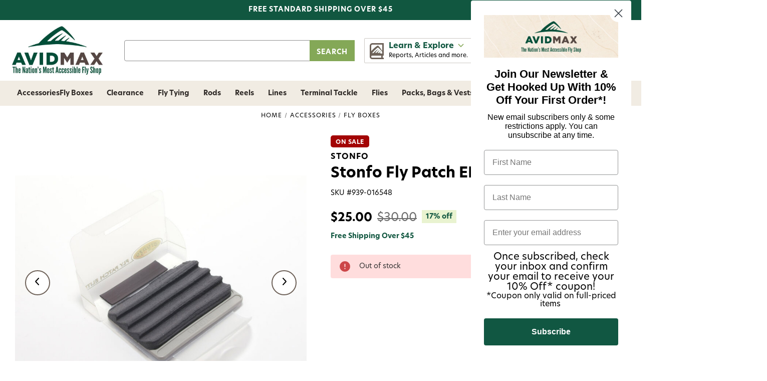

--- FILE ---
content_type: text/html; charset=UTF-8
request_url: https://www.avidmax.com/stonfo-fly-patch-elite/
body_size: 30297
content:

  <!DOCTYPE html>
<html class="no-js" lang="en">
    <head>
        <title>Stonfo Fly Patch ELITE - AvidMax</title>
        <link rel="dns-prefetch preconnect" href="https://cdn11.bigcommerce.com/s-y8p1d" crossorigin>
        <meta property="product:price:amount" content="25" /><meta property="product:price:currency" content="USD" /><meta property="og:url" content="https://www.avidmax.com/stonfo-fly-patch-elite/" /><meta property="og:site_name" content="AvidMax" /><meta name="keywords" content="fly fishing, fly tying, outdoor sporting goods, camping, hiking, dog gear, clothing,  apparel, trout unlimited"><meta name="description" content="Stonfo Fly Patch ELITE"><link rel='canonical' href='https://www.avidmax.com/stonfo-fly-patch-elite/' /><meta name='platform' content='bigcommerce.stencil' /><meta property="og:type" content="product" />
<meta property="og:title" content="Stonfo Fly Patch ELITE" />
<meta property="og:description" content="Stonfo Fly Patch ELITE" />
<meta property="og:image" content="https://cdn11.bigcommerce.com/s-y8p1d/products/33757/images/231397/939-016548__1__97224.1767896296.500.500.jpg?c=3" />
<meta property="fb:admins" content="10206564914299255,10152443775021519" />
<meta property="og:availability" content="oos" />
<meta property="pinterest:richpins" content="enabled" />
        
        <script src="https://code.jquery.com/jquery-3.7.1.min.js" integrity="sha256-/JqT3SQfawRcv/BIHPThkBvs0OEvtFFmqPF/lYI/Cxo=" crossorigin="anonymous"></script>
<link rel="stylesheet" href="https://cdn.jsdelivr.net/npm/swiper@8/swiper-bundle.min.css" />
<script src="https://cdn.jsdelivr.net/npm/swiper@8/swiper-bundle.min.js"></script>


        <link href="https://cdn11.bigcommerce.com/s-y8p1d/product_images/favicon-website.jpg?t&#x3D;1495055833" rel="shortcut icon">
        <meta name="viewport" content="width=device-width, initial-scale=1">

        <script>
            document.documentElement.className = document.documentElement.className.replace('no-js', 'js');
        </script>

        <script>
    function browserSupportsAllFeatures() {
        return window.Promise
            && window.fetch
            && window.URL
            && window.URLSearchParams
            && window.WeakMap
            // object-fit support
            && ('objectFit' in document.documentElement.style);
    }

    function loadScript(src) {
        var js = document.createElement('script');
        js.src = src;
        js.onerror = function () {
            console.error('Failed to load polyfill script ' + src);
        };
        document.head.appendChild(js);
    }

    if (!browserSupportsAllFeatures()) {
        loadScript('https://cdn11.bigcommerce.com/s-y8p1d/stencil/4b73b190-aea9-013d-140a-5a9fdb65851a/e/dc502e20-b748-013e-56e7-262cc7c6c8c4/dist/theme-bundle.polyfills.js');
    }
</script>
        <script>window.consentManagerTranslations = `{"locale":"en","locales":{"consent_manager.data_collection_warning":"en","consent_manager.accept_all_cookies":"en","consent_manager.gdpr_settings":"en","consent_manager.data_collection_preferences":"en","consent_manager.manage_data_collection_preferences":"en","consent_manager.use_data_by_cookies":"en","consent_manager.data_categories_table":"en","consent_manager.allow":"en","consent_manager.accept":"en","consent_manager.deny":"en","consent_manager.dismiss":"en","consent_manager.reject_all":"en","consent_manager.category":"en","consent_manager.purpose":"en","consent_manager.functional_category":"en","consent_manager.functional_purpose":"en","consent_manager.analytics_category":"en","consent_manager.analytics_purpose":"en","consent_manager.targeting_category":"en","consent_manager.advertising_category":"en","consent_manager.advertising_purpose":"en","consent_manager.essential_category":"en","consent_manager.esential_purpose":"en","consent_manager.yes":"en","consent_manager.no":"en","consent_manager.not_available":"en","consent_manager.cancel":"en","consent_manager.save":"en","consent_manager.back_to_preferences":"en","consent_manager.close_without_changes":"en","consent_manager.unsaved_changes":"en","consent_manager.by_using":"en","consent_manager.agree_on_data_collection":"en","consent_manager.change_preferences":"en","consent_manager.cancel_dialog_title":"en","consent_manager.privacy_policy":"en","consent_manager.allow_category_tracking":"en","consent_manager.disallow_category_tracking":"en"},"translations":{"consent_manager.data_collection_warning":"We use cookies (and other similar technologies) to collect data to improve your shopping experience.","consent_manager.accept_all_cookies":"Accept All Cookies","consent_manager.gdpr_settings":"Settings","consent_manager.data_collection_preferences":"Website Data Collection Preferences","consent_manager.manage_data_collection_preferences":"Manage Website Data Collection Preferences","consent_manager.use_data_by_cookies":" uses data collected by cookies and JavaScript libraries to improve your shopping experience.","consent_manager.data_categories_table":"The table below outlines how we use this data by category. To opt out of a category of data collection, select 'No' and save your preferences.","consent_manager.allow":"Allow","consent_manager.accept":"Accept","consent_manager.deny":"Deny","consent_manager.dismiss":"Dismiss","consent_manager.reject_all":"Reject all","consent_manager.category":"Category","consent_manager.purpose":"Purpose","consent_manager.functional_category":"Functional","consent_manager.functional_purpose":"Enables enhanced functionality, such as videos and live chat. If you do not allow these, then some or all of these functions may not work properly.","consent_manager.analytics_category":"Analytics","consent_manager.analytics_purpose":"Provide statistical information on site usage, e.g., web analytics so we can improve this website over time.","consent_manager.targeting_category":"Targeting","consent_manager.advertising_category":"Advertising","consent_manager.advertising_purpose":"Used to create profiles or personalize content to enhance your shopping experience.","consent_manager.essential_category":"Essential","consent_manager.esential_purpose":"Essential for the site and any requested services to work, but do not perform any additional or secondary function.","consent_manager.yes":"Yes","consent_manager.no":"No","consent_manager.not_available":"N/A","consent_manager.cancel":"Cancel","consent_manager.save":"Save","consent_manager.back_to_preferences":"Back to Preferences","consent_manager.close_without_changes":"You have unsaved changes to your data collection preferences. Are you sure you want to close without saving?","consent_manager.unsaved_changes":"You have unsaved changes","consent_manager.by_using":"By using our website, you're agreeing to our","consent_manager.agree_on_data_collection":"By using our website, you're agreeing to the collection of data as described in our ","consent_manager.change_preferences":"You can change your preferences at any time","consent_manager.cancel_dialog_title":"Are you sure you want to cancel?","consent_manager.privacy_policy":"Privacy Policy","consent_manager.allow_category_tracking":"Allow [CATEGORY_NAME] tracking","consent_manager.disallow_category_tracking":"Disallow [CATEGORY_NAME] tracking"}}`;</script>

        <script>
            window.lazySizesConfig = window.lazySizesConfig || {};
            window.lazySizesConfig.loadMode = 1;
        </script>
        <script async src="https://cdn11.bigcommerce.com/s-y8p1d/stencil/4b73b190-aea9-013d-140a-5a9fdb65851a/e/dc502e20-b748-013e-56e7-262cc7c6c8c4/dist/theme-bundle.head_async.js"></script>

        <script>
          window.FontAwesomeConfig = { autoReplaceSvg: 'nest' };
        </script>
        <script src="https://kit.fontawesome.com/2d7a0f05f0.js" crossorigin="anonymous"></script>

        <link rel="stylesheet" href="https://use.typekit.net/woz5uix.css">

        <script async src="https://cdn11.bigcommerce.com/s-y8p1d/stencil/4b73b190-aea9-013d-140a-5a9fdb65851a/e/dc502e20-b748-013e-56e7-262cc7c6c8c4/dist/theme-bundle.font.js"></script>

        <link data-stencil-stylesheet href="https://cdn11.bigcommerce.com/s-y8p1d/stencil/4b73b190-aea9-013d-140a-5a9fdb65851a/e/dc502e20-b748-013e-56e7-262cc7c6c8c4/css/theme-6deb82f0-aea9-013d-d46d-3ee7f2eea58b.css" rel="stylesheet">

        <!-- Start Tracking Code for analytics_facebook -->

<script>
!function(f,b,e,v,n,t,s){if(f.fbq)return;n=f.fbq=function(){n.callMethod?n.callMethod.apply(n,arguments):n.queue.push(arguments)};if(!f._fbq)f._fbq=n;n.push=n;n.loaded=!0;n.version='2.0';n.queue=[];t=b.createElement(e);t.async=!0;t.src=v;s=b.getElementsByTagName(e)[0];s.parentNode.insertBefore(t,s)}(window,document,'script','https://connect.facebook.net/en_US/fbevents.js');

fbq('set', 'autoConfig', 'false', '1929192454009177');
fbq('dataProcessingOptions', ['LDU'], 0, 0);
fbq('init', '1929192454009177', {"external_id":"7481166f-3752-4403-984c-6c223cd5b818"});
fbq('set', 'agent', 'bigcommerce', '1929192454009177');

function trackEvents() {
    var pathName = window.location.pathname;

    fbq('track', 'PageView', {}, "");

    // Search events start -- only fire if the shopper lands on the /search.php page
    if (pathName.indexOf('/search.php') === 0 && getUrlParameter('search_query')) {
        fbq('track', 'Search', {
            content_type: 'product_group',
            content_ids: [],
            search_string: getUrlParameter('search_query')
        });
    }
    // Search events end

    // Wishlist events start -- only fire if the shopper attempts to add an item to their wishlist
    if (pathName.indexOf('/wishlist.php') === 0 && getUrlParameter('added_product_id')) {
        fbq('track', 'AddToWishlist', {
            content_type: 'product_group',
            content_ids: []
        });
    }
    // Wishlist events end

    // Lead events start -- only fire if the shopper subscribes to newsletter
    if (pathName.indexOf('/subscribe.php') === 0 && getUrlParameter('result') === 'success') {
        fbq('track', 'Lead', {});
    }
    // Lead events end

    // Registration events start -- only fire if the shopper registers an account
    if (pathName.indexOf('/login.php') === 0 && getUrlParameter('action') === 'account_created') {
        fbq('track', 'CompleteRegistration', {}, "");
    }
    // Registration events end

    

    function getUrlParameter(name) {
        var cleanName = name.replace(/[\[]/, '\[').replace(/[\]]/, '\]');
        var regex = new RegExp('[\?&]' + cleanName + '=([^&#]*)');
        var results = regex.exec(window.location.search);
        return results === null ? '' : decodeURIComponent(results[1].replace(/\+/g, ' '));
    }
}

if (window.addEventListener) {
    window.addEventListener("load", trackEvents, false)
}
</script>
<noscript><img height="1" width="1" style="display:none" alt="null" src="https://www.facebook.com/tr?id=1929192454009177&ev=PageView&noscript=1&a=plbigcommerce1.2&eid="/></noscript>

<!-- End Tracking Code for analytics_facebook -->

<!-- Start Tracking Code for analytics_googleanalytics4 -->

<script data-cfasync="false" src="https://cdn11.bigcommerce.com/shared/js/google_analytics4_bodl_subscribers-358423becf5d870b8b603a81de597c10f6bc7699.js" integrity="sha256-gtOfJ3Avc1pEE/hx6SKj/96cca7JvfqllWA9FTQJyfI=" crossorigin="anonymous"></script>
<script data-cfasync="false">
  (function () {
    window.dataLayer = window.dataLayer || [];

    function gtag(){
        dataLayer.push(arguments);
    }

    function initGA4(event) {
         function setupGtag() {
            function configureGtag() {
                gtag('js', new Date());
                gtag('set', 'developer_id.dMjk3Nj', true);
                gtag('config', 'G-7GWED64NX3');
            }

            var script = document.createElement('script');

            script.src = 'https://www.googletagmanager.com/gtag/js?id=G-7GWED64NX3';
            script.async = true;
            script.onload = configureGtag;

            document.head.appendChild(script);
        }

        setupGtag();

        if (typeof subscribeOnBodlEvents === 'function') {
            subscribeOnBodlEvents('G-7GWED64NX3', false);
        }

        window.removeEventListener(event.type, initGA4);
    }

    

    var eventName = document.readyState === 'complete' ? 'consentScriptsLoaded' : 'DOMContentLoaded';
    window.addEventListener(eventName, initGA4, false);
  })()
</script>

<!-- End Tracking Code for analytics_googleanalytics4 -->

<!-- Start Tracking Code for analytics_siteverification -->

<script type="text/javascript">
(function() {
var avm = document.createElement('script'); avm.type = 'text/javascript'; avm.async = true;
avm.src = ('https:' == document.location.protocol ? 'https://' : 'http://') + 'cdn.avmws.com/1011105/';
var s = document.getElementsByTagName('script')[0]; s.parentNode.insertBefore(avm, s);
})();
</script>

<!-- End Tracking Code for analytics_siteverification -->


<script type="text/javascript" src="https://checkout-sdk.bigcommerce.com/v1/loader.js" defer ></script>
<script src="https://www.google.com/recaptcha/api.js" async defer></script>
<script type="text/javascript">
var BCData = {"product_attributes":{"sku":"939-016548","upc":"8028651016548","mpn":null,"gtin":null,"weight":null,"base":true,"image":null,"price":{"without_tax":{"formatted":"$25.00","value":25,"currency":"USD"},"tax_label":"Tax","rrp_without_tax":{"formatted":"$30.00","value":30,"currency":"USD"},"saved":{"formatted":"$5.00","value":5,"currency":"USD"}},"out_of_stock_behavior":"hide_option","out_of_stock_message":"Out of stock","available_modifier_values":[],"in_stock_attributes":[],"stock":0,"instock":false,"stock_message":"Out of stock","purchasable":true,"purchasing_message":"The selected product combination is currently unavailable.","call_for_price_message":null}};
</script>
<script src='https://cdn.judge.me/widget_preloader.js' defer ></script><script>jdgm = window.jdgm || {};jdgm.SHOP_DOMAIN = 'store-y8p1d.mybigcommerce.com'; jdgm.PLATFORM = 'bigcommerce'; jdgm.PUBLIC_TOKEN = '31Zqe2chIvuLBv35qhxeYf0MpuU';</script>
 <script data-cfasync="false" src="https://microapps.bigcommerce.com/bodl-events/1.9.4/index.js" integrity="sha256-Y0tDj1qsyiKBRibKllwV0ZJ1aFlGYaHHGl/oUFoXJ7Y=" nonce="" crossorigin="anonymous"></script>
 <script data-cfasync="false" nonce="">

 (function() {
    function decodeBase64(base64) {
       const text = atob(base64);
       const length = text.length;
       const bytes = new Uint8Array(length);
       for (let i = 0; i < length; i++) {
          bytes[i] = text.charCodeAt(i);
       }
       const decoder = new TextDecoder();
       return decoder.decode(bytes);
    }
    window.bodl = JSON.parse(decodeBase64("[base64]"));
 })()

 </script>

<script nonce="">
(function () {
    var xmlHttp = new XMLHttpRequest();

    xmlHttp.open('POST', 'https://bes.gcp.data.bigcommerce.com/nobot');
    xmlHttp.setRequestHeader('Content-Type', 'application/json');
    xmlHttp.send('{"store_id":"848101","timezone_offset":"-6.0","timestamp":"2026-01-30T22:26:34.21893400Z","visit_id":"8e8ac884-b06d-4130-8a7a-8f8dc03ed347","channel_id":1}');
})();
</script>


        <script src="https://ajax.googleapis.com/ajax/libs/jquery/3.7.1/jquery.min.js"></script>
    </head>
    <body >
        <svg data-src="https://cdn11.bigcommerce.com/s-y8p1d/stencil/4b73b190-aea9-013d-140a-5a9fdb65851a/e/dc502e20-b748-013e-56e7-262cc7c6c8c4/img/icon-sprite.svg" class="icons-svg-sprite"></svg>

        <a href="#main-content" class="skip-to-main-link">Skip to main content</a>
<header class="header" role="banner">
  <div id="top-bar">
    <div class="container">
      <p id="tb-center">FREE STANDARD SHIPPING OVER $45</p>
    </div>
  </div>

  <div class="container">
    <div class="header-logo header-logo--center"><a href="https://www.avidmax.com/" class="header-logo__link" data-header-logo-link>
    <img class="header-logo-image" src="https://cdn11.bigcommerce.com/s-y8p1d/stencil/4b73b190-aea9-013d-140a-5a9fdb65851a/e/dc502e20-b748-013e-56e7-262cc7c6c8c4/img/avidmax.jpg" alt="AvidMax" title="AvidMax">
</a>
</div>

    <div id="header-search">
      <div class="algolia-search-box"><form class="form"  action="/search.php">
    <fieldset class="form-fieldset">
        <div class="form-field">
            <label class="form-label is-srOnly" for="search_query_adv">Search Keyword:</label>
            <div class="form-prefixPostfix wrap">
                <input class="form-input" id="search_query_adv" name="search_query_adv" value="">
                <input class="button button--primary form-prefixPostfix-button--postfix" type="submit" value="Search">
            </div>
        </div>
    </fieldset>
</form></div>
    </div>

    <div id="le-desk">
      <a href="javascript:;" id="le-desk-link">
        <img src="https://cdn11.bigcommerce.com/s-y8p1d/stencil/4b73b190-aea9-013d-140a-5a9fdb65851a/e/dc502e20-b748-013e-56e7-262cc7c6c8c4/img/led.png" alt="" />
        <div id="led-text">
          <strong>Learn & Explore <i class="fa-solid fa-sharp fa-chevron-down"></i></strong>
          <span>Reports, Articles and more.</span>
        </div>
      </a>

      <div id="le-desk-dropdown">
        <a href="javascript:;" id="led-close"><i class="fa-regular fa-sharp fa-times"></i></a>
        <div id="led-banner">
          <img src="https://cdn11.bigcommerce.com/s-y8p1d/stencil/4b73b190-aea9-013d-140a-5a9fdb65851a/e/dc502e20-b748-013e-56e7-262cc7c6c8c4/img/learn-explore.jpg" alt="" />
          <div id="leb-text">
            <img src="https://cdn11.bigcommerce.com/s-y8p1d/stencil/4b73b190-aea9-013d-140a-5a9fdb65851a/e/dc502e20-b748-013e-56e7-262cc7c6c8c4/img/white-logo.png" alt="" id="white-logo" />
            <h3>Learn & Explore</h3>
          </div>
        </div>
        <ul>
          <li><a href="https://blog.avidmax.com/category/education/">Education</a>
          </li>
          <li><a href="https://blog.avidmax.com/category/events/">Events</a></li>
          <li><a href="https://blog.avidmax.com/category/fly-tying/">Fly Tying</a>
          </li>
          <li><a href="https://blog.avidmax.com/river-reports-colorado-landing-page-v2/">River
            Reports</a></li>
          <li><a href="https://blog.avidmax.com/category/stories/">Stories</a></li>
          
        </ul>
      </div>
    </div>

    <nav class="navUser">
    <ul class="navUser-section">
      <li class="navUser-item navUser-item--menu">
        <a href="#" class="mobileMenu-toggle navUser-action" data-mobile-menu-toggle="menu">
          <i class="fa-solid fa-sharp fa-bars"></i>
        </a>
      </li>

      <li class="navUser-item navUser-item--retail">
        <a href="/retail-store/" class="navUser-action" aria-label="Retail">
          <i class="fa-regular fa-sharp fa-map-marker-alt"></i>
          <span class="nu-text">Retail</span>
        </a>
      </li>

      <li class="navUser-item navUser-item--rewards">
        <a href="#smile-home" class="navUser-action" aria-label="Rewards">
          <i class="fa-regular fa-sharp fa-star"></i>
          <span class="nu-text">Rewards</span>
        </a>
      </li>
    </ul>
    <ul class="navUser-section navUser-section--alt">
      <li class="navUser-item navUser-item--account">
        <a class="navUser-action" href="javascript:;" aria-label="Account">
          <i class="fa-regular fa-sharp fa-user"></i>
          <span class="nu-text">Account</span>
        </a>

        <div id="acc-dd">
          <h2 class="page-heading">Account
            <a id="acc-close" href="javascript:;" aria-label="Close Account Menu"><i class="fal fa-times"></i></a>
          </h2>
          <a class="button button--primary" href="/login.php" aria-label="Sign in">Sign In</a>
          <a class="button button--line" href="/login.php?action&#x3D;create_account" aria-label="Create An Account">Create An
            Account</a>
        </div>
      </li>
      <li class="navUser-item navUser-item--cart">
        <a class="navUser-action" data-cart-preview data-dropdown="cart-preview-dropdown" data-options="align:right"
          href="/cart.php" aria-label="Cart with 0 items">
          <i class="fa-regular fa-sharp fa-shopping-cart"></i>
          <span class="nu-text">Cart</span>
          <span class="countPill cart-quantity"></span>
        </a>

        <div class="dropdown-menu" id="cart-preview-dropdown" data-dropdown-content aria-hidden="true"></div>
      </li>
    </ul>
</nav>
  </div>

  <div class="navPages-container" id="menu" data-menu><nav class="navPages">
  <div id="desk-nav-header">
    <img src="https://cdn11.bigcommerce.com/s-y8p1d/stencil/4b73b190-aea9-013d-140a-5a9fdb65851a/e/dc502e20-b748-013e-56e7-262cc7c6c8c4/img/menu-logo.png" alt="">
    <a id="nav-close" href="javascript:;" aria-label="Close Menu">
      <i class="fal fa-times"></i>
    </a>
  </div>
  <p id="sbc">Shop By Category</p>
  <ul class="navPages-list">
    <li class="navPages-item navPages-item-5597">
      <a class="navPages-action" href="https://www.avidmax.com/accessories-fly-boxes/" aria-label="AccessoriesFly Boxes">
  AccessoriesFly Boxes <i class="navPages-action-moreIcon fa-fw fa-solid fa-sharp fa-chevron-right"></i>
</a>
    </li>
    <li class="navPages-item navPages-item-25">
      <a class="navPages-action has-subMenu" href="https://www.avidmax.com/clearance/" data-collapsible="navPages-25">
  Clearance <i class="navPages-action-moreIcon fa-fw fa-solid fa-sharp fa-chevron-right"></i>
</a>
<div class="navPage-subMenu" id="navPages-25" aria-hidden="true" tabindex="-1">
  <ul class="navPage-subMenu-list">
    <li class="navPage-subMenu-item goback">
      <a class="navPage-subMenu-action" href="#" data-collapsible="navPages-25" aria-label="Go Back"><i
          class="far fa-arrow-left"></i>Back</a>
      <a href="javascript:;" class="goback-close"><i class="fal fa-times"></i></a>
    </li>
    <li class="navPage-subMenu-item navPage-subMenu-item-heading">
      <h2 class="nav-heading">Clearance <a href="https://www.avidmax.com/clearance/" class="button button--line">Shop All</a></h2>
    </li>
    <li class="navPage-subMenu-item">
      <a class="navPage-subMenu-action navPages-action" href="https://www.avidmax.com/clearance/fly-tying/" aria-label="Fly Tying">
        Fly Tying
      </a>
    </li>
    <li class="navPage-subMenu-item">
      <a class="navPage-subMenu-action navPages-action" href="https://www.avidmax.com/clearance/rods/" aria-label="Rods">
        Rods
      </a>
    </li>
    <li class="navPage-subMenu-item">
      <a class="navPage-subMenu-action navPages-action" href="https://www.avidmax.com/clearance/reels/" aria-label="Reels">
        Reels
      </a>
    </li>
    <li class="navPage-subMenu-item">
      <a class="navPage-subMenu-action navPages-action" href="https://www.avidmax.com/clearance/lines/" aria-label="Lines">
        Lines
      </a>
    </li>
    <li class="navPage-subMenu-item">
      <a class="navPage-subMenu-action navPages-action" href="https://www.avidmax.com/clearance/terminal-tackle/" aria-label="Terminal Tackle">
        Terminal Tackle
      </a>
    </li>
    <li class="navPage-subMenu-item">
      <a class="navPage-subMenu-action navPages-action" href="https://www.avidmax.com/clearance/flies/" aria-label="Flies">
        Flies
      </a>
    </li>
    <li class="navPage-subMenu-item">
      <a class="navPage-subMenu-action navPages-action" href="https://www.avidmax.com/clearance/accessories/" aria-label="Accessories">
        Accessories
      </a>
    </li>
    <li class="navPage-subMenu-item">
      <a class="navPage-subMenu-action navPages-action" href="https://www.avidmax.com/clearance/packs-bags-vests/" aria-label="Packs, Bags &amp; Vests">
        Packs, Bags &amp; Vests
      </a>
    </li>
    <li class="navPage-subMenu-item">
      <a class="navPage-subMenu-action navPages-action" href="https://www.avidmax.com/clearance/wading/" aria-label="Wading">
        Wading
      </a>
    </li>
    <li class="navPage-subMenu-item">
      <a class="navPage-subMenu-action navPages-action" href="https://www.avidmax.com/clearance/apparel/" aria-label="Apparel">
        Apparel
      </a>
    </li>
    <li class="navPage-subMenu-item">
      <a class="navPage-subMenu-action navPages-action" href="https://www.avidmax.com/clearance/dog-gear/" aria-label="Dog Gear">
        Dog Gear
      </a>
    </li>
  </ul>
  <!--<div class="navPage-banner">
    <div class="nb-text">
      <a href="https://www.avidmax.com/clearance/" class="button button--primary">Shop All Clearance</a>
    </div>
  </div>-->
  <a class="nav-close" href="javascript:;" aria-label="Close Navigation"><i class="fal fa-times"></i></a>
</div>
    </li>
    <li class="navPages-item navPages-item-1052">
      <a class="navPages-action has-subMenu" href="https://www.avidmax.com/fly-tying/" data-collapsible="navPages-1052">
  Fly Tying <i class="navPages-action-moreIcon fa-fw fa-solid fa-sharp fa-chevron-right"></i>
</a>
<div class="navPage-subMenu" id="navPages-1052" aria-hidden="true" tabindex="-1">
  <ul class="navPage-subMenu-list">
    <li class="navPage-subMenu-item goback">
      <a class="navPage-subMenu-action" href="#" data-collapsible="navPages-1052" aria-label="Go Back"><i
          class="far fa-arrow-left"></i>Back</a>
      <a href="javascript:;" class="goback-close"><i class="fal fa-times"></i></a>
    </li>
    <li class="navPage-subMenu-item navPage-subMenu-item-heading">
      <h2 class="nav-heading">Fly Tying <a href="https://www.avidmax.com/fly-tying/" class="button button--line">Shop All</a></h2>
    </li>
    <li class="navPage-subMenu-item">
      <a class="navPage-subMenu-action navPages-action" href="https://www.avidmax.com/fly-tying/hooks/" aria-label="Hooks">
        Hooks
      </a>
    </li>
    <li class="navPage-subMenu-item">
      <a class="navPage-subMenu-action navPages-action" href="https://www.avidmax.com/fly-tying/tools-vises/" aria-label="Tools &amp; Vises">
        Tools &amp; Vises
      </a>
    </li>
    <li class="navPage-subMenu-item">
      <a class="navPage-subMenu-action navPages-action" href="https://www.avidmax.com/fly-tying/books/" aria-label="Books">
        Books
      </a>
    </li>
    <li class="navPage-subMenu-item">
      <a class="navPage-subMenu-action navPages-action" href="https://www.avidmax.com/fly-tying/beads-cones-dumbbell-eyes-1/" aria-label="Beads, Cones &amp; Dumbbell Eyes">
        Beads, Cones &amp; Dumbbell Eyes
      </a>
    </li>
    <li class="navPage-subMenu-item">
      <a class="navPage-subMenu-action navPages-action" href="https://www.avidmax.com/fly-tying/cement-glue-uv-finishes/" aria-label="Cement, Glue &amp; UV Finishes">
        Cement, Glue &amp; UV Finishes
      </a>
    </li>
    <li class="navPage-subMenu-item">
      <a class="navPage-subMenu-action navPages-action" href="https://www.avidmax.com/fly-tying/chenille-yarn/" aria-label="Chenille &amp; Yarn">
        Chenille &amp; Yarn
      </a>
    </li>
    <li class="navPage-subMenu-item">
      <a class="navPage-subMenu-action navPages-action" href="https://www.avidmax.com/fly-tying/dubbing/" aria-label="Dubbing">
        Dubbing
      </a>
    </li>
    <li class="navPage-subMenu-item">
      <a class="navPage-subMenu-action navPages-action" href="https://www.avidmax.com/fly-tying/eyes/" aria-label="Eyes">
        Eyes
      </a>
    </li>
    <li class="navPage-subMenu-item">
      <a class="navPage-subMenu-action navPages-action" href="https://www.avidmax.com/fly-tying/foam-bodies/" aria-label="Foam &amp; Bodies">
        Foam &amp; Bodies
      </a>
    </li>
    <li class="navPage-subMenu-item">
      <a class="navPage-subMenu-action navPages-action" href="https://www.avidmax.com/fly-tying/hackle-feathers-marabou-1/" aria-label="Hackle, Feathers &amp; Marabou">
        Hackle, Feathers &amp; Marabou
      </a>
    </li>
    <li class="navPage-subMenu-item">
      <a class="navPage-subMenu-action navPages-action" href="https://www.avidmax.com/fly-tying/hair-fur/" aria-label="Hair &amp; Fur">
        Hair &amp; Fur
      </a>
    </li>
    <li class="navPage-subMenu-item">
      <a class="navPage-subMenu-action navPages-action" href="https://www.avidmax.com/fly-tying/hooks-shanks/" aria-label="Hooks &amp; Shanks">
        Hooks &amp; Shanks
      </a>
    </li>
    <li class="navPage-subMenu-item">
      <a class="navPage-subMenu-action navPages-action" href="https://www.avidmax.com/fly-tying/rubber-legs/" aria-label="Rubber Legs">
        Rubber Legs
      </a>
    </li>
    <li class="navPage-subMenu-item">
      <a class="navPage-subMenu-action navPages-action" href="https://www.avidmax.com/fly-tying/synthetics/" aria-label="Synthetics">
        Synthetics
      </a>
    </li>
    <li class="navPage-subMenu-item">
      <a class="navPage-subMenu-action navPages-action" href="https://www.avidmax.com/fly-tying/thread/" aria-label="Thread">
        Thread
      </a>
    </li>
    <li class="navPage-subMenu-item">
      <a class="navPage-subMenu-action navPages-action" href="https://www.avidmax.com/fly-tying/tinsel-flash/" aria-label="Tinsel &amp; Flash">
        Tinsel &amp; Flash
      </a>
    </li>
    <li class="navPage-subMenu-item">
      <a class="navPage-subMenu-action navPages-action" href="https://www.avidmax.com/fly-tying/tools/" aria-label="Tools">
        Tools
      </a>
    </li>
    <li class="navPage-subMenu-item">
      <a class="navPage-subMenu-action navPages-action" href="https://www.avidmax.com/fly-tying/vises/" aria-label="Vises">
        Vises
      </a>
    </li>
    <li class="navPage-subMenu-item">
      <a class="navPage-subMenu-action navPages-action" href="https://www.avidmax.com/fly-tying/wire/" aria-label="Wire">
        Wire
      </a>
    </li>
    <li class="navPage-subMenu-item">
      <a class="navPage-subMenu-action navPages-action" href="https://www.avidmax.com/fly-tying/sets-kits/" aria-label="Sets &amp; Kits">
        Sets &amp; Kits
      </a>
    </li>
  </ul>
  <!--<div class="navPage-banner">
    <div class="nb-text">
      <a href="https://www.avidmax.com/fly-tying/" class="button button--primary">Shop All Fly Tying</a>
    </div>
  </div>-->
  <a class="nav-close" href="javascript:;" aria-label="Close Navigation"><i class="fal fa-times"></i></a>
</div>
    </li>
    <li class="navPages-item navPages-item-3332">
      <a class="navPages-action has-subMenu" href="https://www.avidmax.com/product-selector/" data-collapsible="navPages-3332">
  Product Selector <i class="navPages-action-moreIcon fa-fw fa-solid fa-sharp fa-chevron-right"></i>
</a>
<div class="navPage-subMenu" id="navPages-3332" aria-hidden="true" tabindex="-1">
  <ul class="navPage-subMenu-list">
    <li class="navPage-subMenu-item goback">
      <a class="navPage-subMenu-action" href="#" data-collapsible="navPages-3332" aria-label="Go Back"><i
          class="far fa-arrow-left"></i>Back</a>
      <a href="javascript:;" class="goback-close"><i class="fal fa-times"></i></a>
    </li>
    <li class="navPage-subMenu-item navPage-subMenu-item-heading">
      <h2 class="nav-heading">Product Selector <a href="https://www.avidmax.com/product-selector/" class="button button--line">Shop All</a></h2>
    </li>
    <li class="navPage-subMenu-item">
      <a class="navPage-subMenu-action navPages-action" href="https://www.avidmax.com/product-selector/fishing-lines/" aria-label="Fishing Lines">
        Fishing Lines
      </a>
    </li>
    <li class="navPage-subMenu-item">
      <a class="navPage-subMenu-action navPages-action" href="https://www.avidmax.com/product-selector/rods-reels/" aria-label="Rods &amp; Reels">
        Rods &amp; Reels
      </a>
    </li>
  </ul>
  <!--<div class="navPage-banner">
    <div class="nb-text">
      <a href="https://www.avidmax.com/product-selector/" class="button button--primary">Shop All Product Selector</a>
    </div>
  </div>-->
  <a class="nav-close" href="javascript:;" aria-label="Close Navigation"><i class="fal fa-times"></i></a>
</div>
    </li>
    <li class="navPages-item navPages-item-2725">
      <a class="navPages-action has-subMenu" href="https://www.avidmax.com/rods/" data-collapsible="navPages-2725">
  Rods <i class="navPages-action-moreIcon fa-fw fa-solid fa-sharp fa-chevron-right"></i>
</a>
<div class="navPage-subMenu" id="navPages-2725" aria-hidden="true" tabindex="-1">
  <ul class="navPage-subMenu-list">
    <li class="navPage-subMenu-item goback">
      <a class="navPage-subMenu-action" href="#" data-collapsible="navPages-2725" aria-label="Go Back"><i
          class="far fa-arrow-left"></i>Back</a>
      <a href="javascript:;" class="goback-close"><i class="fal fa-times"></i></a>
    </li>
    <li class="navPage-subMenu-item navPage-subMenu-item-heading">
      <h2 class="nav-heading">Rods <a href="https://www.avidmax.com/rods/" class="button button--line">Shop All</a></h2>
    </li>
    <li class="navPage-subMenu-item">
      <a class="navPage-subMenu-action navPages-action" href="https://www.avidmax.com/rods/euro/" aria-label="Euro">
        Euro
      </a>
    </li>
    <li class="navPage-subMenu-item">
      <a class="navPage-subMenu-action navPages-action" href="https://www.avidmax.com/rods/fresswater/" aria-label="Fresswater">
        Fresswater
      </a>
    </li>
    <li class="navPage-subMenu-item">
      <a class="navPage-subMenu-action navPages-action" href="https://www.avidmax.com/rods/freshwater/" aria-label="Freshwater">
        Freshwater
      </a>
    </li>
    <li class="navPage-subMenu-item">
      <a class="navPage-subMenu-action navPages-action" href="https://www.avidmax.com/rods/saltwater/" aria-label="Saltwater">
        Saltwater
      </a>
    </li>
    <li class="navPage-subMenu-item">
      <a class="navPage-subMenu-action navPages-action" href="https://www.avidmax.com/rods/switch-spey/" aria-label="Switch &amp; Spey">
        Switch &amp; Spey
      </a>
    </li>
    <li class="navPage-subMenu-item">
      <a class="navPage-subMenu-action navPages-action" href="https://www.avidmax.com/rods/tenkara/" aria-label="Tenkara">
        Tenkara
      </a>
    </li>
    <li class="navPage-subMenu-item">
      <a class="navPage-subMenu-action navPages-action" href="https://www.avidmax.com/rods/combos-outfits/" aria-label="Combos &amp; Outfits">
        Combos &amp; Outfits
      </a>
    </li>
    <li class="navPage-subMenu-item">
      <a class="navPage-subMenu-action navPages-action" href="https://www.avidmax.com/rods/cases-tubes/" aria-label="Cases &amp; Tubes">
        Cases &amp; Tubes
      </a>
    </li>
    <li class="navPage-subMenu-item">
      <a class="navPage-subMenu-action navPages-action" href="https://www.avidmax.com/rods/practice/" aria-label="Practice">
        Practice
      </a>
    </li>
    <li class="navPage-subMenu-item">
      <a class="navPage-subMenu-action navPages-action" href="https://www.avidmax.com/rods/car-rod-racks/" aria-label="Car Rod Racks">
        Car Rod Racks
      </a>
    </li>
  </ul>
  <!--<div class="navPage-banner">
    <div class="nb-text">
      <a href="https://www.avidmax.com/rods/" class="button button--primary">Shop All Rods</a>
    </div>
  </div>-->
  <a class="nav-close" href="javascript:;" aria-label="Close Navigation"><i class="fal fa-times"></i></a>
</div>
    </li>
    <li class="navPages-item navPages-item-2726">
      <a class="navPages-action has-subMenu" href="https://www.avidmax.com/reels/" data-collapsible="navPages-2726">
  Reels <i class="navPages-action-moreIcon fa-fw fa-solid fa-sharp fa-chevron-right"></i>
</a>
<div class="navPage-subMenu" id="navPages-2726" aria-hidden="true" tabindex="-1">
  <ul class="navPage-subMenu-list">
    <li class="navPage-subMenu-item goback">
      <a class="navPage-subMenu-action" href="#" data-collapsible="navPages-2726" aria-label="Go Back"><i
          class="far fa-arrow-left"></i>Back</a>
      <a href="javascript:;" class="goback-close"><i class="fal fa-times"></i></a>
    </li>
    <li class="navPage-subMenu-item navPage-subMenu-item-heading">
      <h2 class="nav-heading">Reels <a href="https://www.avidmax.com/reels/" class="button button--line">Shop All</a></h2>
    </li>
    <li class="navPage-subMenu-item">
      <a class="navPage-subMenu-action navPages-action" href="https://www.avidmax.com/reels/freshwater/" aria-label="Freshwater">
        Freshwater
      </a>
    </li>
    <li class="navPage-subMenu-item">
      <a class="navPage-subMenu-action navPages-action" href="https://www.avidmax.com/reels/saltwater/" aria-label="Saltwater">
        Saltwater
      </a>
    </li>
    <li class="navPage-subMenu-item">
      <a class="navPage-subMenu-action navPages-action" href="https://www.avidmax.com/reels/spools/" aria-label="Spools">
        Spools
      </a>
    </li>
  </ul>
  <!--<div class="navPage-banner">
    <div class="nb-text">
      <a href="https://www.avidmax.com/reels/" class="button button--primary">Shop All Reels</a>
    </div>
  </div>-->
  <a class="nav-close" href="javascript:;" aria-label="Close Navigation"><i class="fal fa-times"></i></a>
</div>
    </li>
    <li class="navPages-item navPages-item-2727">
      <a class="navPages-action has-subMenu" href="https://www.avidmax.com/lines/" data-collapsible="navPages-2727">
  Lines <i class="navPages-action-moreIcon fa-fw fa-solid fa-sharp fa-chevron-right"></i>
</a>
<div class="navPage-subMenu" id="navPages-2727" aria-hidden="true" tabindex="-1">
  <ul class="navPage-subMenu-list">
    <li class="navPage-subMenu-item goback">
      <a class="navPage-subMenu-action" href="#" data-collapsible="navPages-2727" aria-label="Go Back"><i
          class="far fa-arrow-left"></i>Back</a>
      <a href="javascript:;" class="goback-close"><i class="fal fa-times"></i></a>
    </li>
    <li class="navPage-subMenu-item navPage-subMenu-item-heading">
      <h2 class="nav-heading">Lines <a href="https://www.avidmax.com/lines/" class="button button--line">Shop All</a></h2>
    </li>
    <li class="navPage-subMenu-item">
      <a class="navPage-subMenu-action navPages-action" href="https://www.avidmax.com/lines/freshwater/" aria-label="Freshwater">
        Freshwater
      </a>
    </li>
    <li class="navPage-subMenu-item">
      <a class="navPage-subMenu-action navPages-action" href="https://www.avidmax.com/lines/saltwater/" aria-label="Saltwater">
        Saltwater
      </a>
    </li>
    <li class="navPage-subMenu-item">
      <a class="navPage-subMenu-action navPages-action" href="https://www.avidmax.com/lines/switch-spey/" aria-label="Switch &amp; Spey">
        Switch &amp; Spey
      </a>
    </li>
    <li class="navPage-subMenu-item">
      <a class="navPage-subMenu-action navPages-action" href="https://www.avidmax.com/lines/tenkara/" aria-label="Tenkara">
        Tenkara
      </a>
    </li>
    <li class="navPage-subMenu-item">
      <a class="navPage-subMenu-action navPages-action" href="https://www.avidmax.com/lines/backing/" aria-label="Backing">
        Backing
      </a>
    </li>
  </ul>
  <!--<div class="navPage-banner">
    <div class="nb-text">
      <a href="https://www.avidmax.com/lines/" class="button button--primary">Shop All Lines</a>
    </div>
  </div>-->
  <a class="nav-close" href="javascript:;" aria-label="Close Navigation"><i class="fal fa-times"></i></a>
</div>
    </li>
    <li class="navPages-item navPages-item-2728">
      <a class="navPages-action has-subMenu" href="https://www.avidmax.com/terminal-tackle/" data-collapsible="navPages-2728">
  Terminal Tackle <i class="navPages-action-moreIcon fa-fw fa-solid fa-sharp fa-chevron-right"></i>
</a>
<div class="navPage-subMenu" id="navPages-2728" aria-hidden="true" tabindex="-1">
  <ul class="navPage-subMenu-list">
    <li class="navPage-subMenu-item goback">
      <a class="navPage-subMenu-action" href="#" data-collapsible="navPages-2728" aria-label="Go Back"><i
          class="far fa-arrow-left"></i>Back</a>
      <a href="javascript:;" class="goback-close"><i class="fal fa-times"></i></a>
    </li>
    <li class="navPage-subMenu-item navPage-subMenu-item-heading">
      <h2 class="nav-heading">Terminal Tackle <a href="https://www.avidmax.com/terminal-tackle/" class="button button--line">Shop All</a></h2>
    </li>
    <li class="navPage-subMenu-item">
      <a class="navPage-subMenu-action navPages-action" href="https://www.avidmax.com/terminal-tackle/leaders/" aria-label="Leaders">
        Leaders
      </a>
    </li>
    <li class="navPage-subMenu-item">
      <a class="navPage-subMenu-action navPages-action" href="https://www.avidmax.com/terminal-tackle/tippet/" aria-label="Tippet">
        Tippet
      </a>
    </li>
    <li class="navPage-subMenu-item">
      <a class="navPage-subMenu-action navPages-action" href="https://www.avidmax.com/terminal-tackle/weights-sinkants/" aria-label="Weights &amp; Sinkants">
        Weights &amp; Sinkants
      </a>
    </li>
    <li class="navPage-subMenu-item">
      <a class="navPage-subMenu-action navPages-action" href="https://www.avidmax.com/terminal-tackle/strike-indicators/" aria-label="Strike Indicators">
        Strike Indicators
      </a>
    </li>
    <li class="navPage-subMenu-item">
      <a class="navPage-subMenu-action navPages-action" href="https://www.avidmax.com/terminal-tackle/floatant-dry-shakes/" aria-label="Floatant &amp; Dry Shakes">
        Floatant &amp; Dry Shakes
      </a>
    </li>
    <li class="navPage-subMenu-item">
      <a class="navPage-subMenu-action navPages-action" href="https://www.avidmax.com/terminal-tackle/tippet-rings-swivels/" aria-label="Tippet Rings &amp; Swivels">
        Tippet Rings &amp; Swivels
      </a>
    </li>
  </ul>
  <!--<div class="navPage-banner">
    <div class="nb-text">
      <a href="https://www.avidmax.com/terminal-tackle/" class="button button--primary">Shop All Terminal Tackle</a>
    </div>
  </div>-->
  <a class="nav-close" href="javascript:;" aria-label="Close Navigation"><i class="fal fa-times"></i></a>
</div>
    </li>
    <li class="navPages-item navPages-item-2729">
      <a class="navPages-action has-subMenu" href="https://www.avidmax.com/flies/" data-collapsible="navPages-2729">
  Flies <i class="navPages-action-moreIcon fa-fw fa-solid fa-sharp fa-chevron-right"></i>
</a>
<div class="navPage-subMenu" id="navPages-2729" aria-hidden="true" tabindex="-1">
  <ul class="navPage-subMenu-list">
    <li class="navPage-subMenu-item goback">
      <a class="navPage-subMenu-action" href="#" data-collapsible="navPages-2729" aria-label="Go Back"><i
          class="far fa-arrow-left"></i>Back</a>
      <a href="javascript:;" class="goback-close"><i class="fal fa-times"></i></a>
    </li>
    <li class="navPage-subMenu-item navPage-subMenu-item-heading">
      <h2 class="nav-heading">Flies <a href="https://www.avidmax.com/flies/" class="button button--line">Shop All</a></h2>
    </li>
    <li class="navPage-subMenu-item">
      <a class="navPage-subMenu-action navPages-action" href="https://www.avidmax.com/flies/dry-flies/" aria-label="Dry Flies">
        Dry Flies
      </a>
    </li>
    <li class="navPage-subMenu-item">
      <a class="navPage-subMenu-action navPages-action" href="https://www.avidmax.com/flies/eggs/" aria-label="Eggs">
        Eggs
      </a>
    </li>
    <li class="navPage-subMenu-item">
      <a class="navPage-subMenu-action navPages-action" href="https://www.avidmax.com/flies/freshwater/" aria-label="Freshwater">
        Freshwater
      </a>
    </li>
    <li class="navPage-subMenu-item">
      <a class="navPage-subMenu-action navPages-action" href="https://www.avidmax.com/flies/hatch/" aria-label="Hatch">
        Hatch
      </a>
    </li>
    <li class="navPage-subMenu-item">
      <a class="navPage-subMenu-action navPages-action" href="https://www.avidmax.com/flies/lake-flies/" aria-label="Lake Flies">
        Lake Flies
      </a>
    </li>
    <li class="navPage-subMenu-item">
      <a class="navPage-subMenu-action navPages-action" href="https://www.avidmax.com/flies/leech/" aria-label="Leech">
        Leech
      </a>
    </li>
    <li class="navPage-subMenu-item">
      <a class="navPage-subMenu-action navPages-action" href="https://www.avidmax.com/flies/mice/" aria-label="Mice">
        Mice
      </a>
    </li>
    <li class="navPage-subMenu-item">
      <a class="navPage-subMenu-action navPages-action" href="https://www.avidmax.com/flies/nymphs/" aria-label="Nymphs">
        Nymphs
      </a>
    </li>
    <li class="navPage-subMenu-item">
      <a class="navPage-subMenu-action navPages-action" href="https://www.avidmax.com/flies/salmon-steelhead/" aria-label="Salmon &amp; Steelhead">
        Salmon &amp; Steelhead
      </a>
    </li>
    <li class="navPage-subMenu-item">
      <a class="navPage-subMenu-action navPages-action" href="https://www.avidmax.com/flies/saltwater/" aria-label="Saltwater">
        Saltwater
      </a>
    </li>
    <li class="navPage-subMenu-item">
      <a class="navPage-subMenu-action navPages-action" href="https://www.avidmax.com/flies/streamers/" aria-label="Streamers">
        Streamers
      </a>
    </li>
    <li class="navPage-subMenu-item">
      <a class="navPage-subMenu-action navPages-action" href="https://www.avidmax.com/flies/terrestrials-attractors/" aria-label="Terrestrials &amp; Attractors">
        Terrestrials &amp; Attractors
      </a>
    </li>
    <li class="navPage-subMenu-item">
      <a class="navPage-subMenu-action navPages-action" href="https://www.avidmax.com/flies/warmwater/" aria-label="Warmwater">
        Warmwater
      </a>
    </li>
  </ul>
  <!--<div class="navPage-banner">
    <div class="nb-text">
      <a href="https://www.avidmax.com/flies/" class="button button--primary">Shop All Flies</a>
    </div>
  </div>-->
  <a class="nav-close" href="javascript:;" aria-label="Close Navigation"><i class="fal fa-times"></i></a>
</div>
    </li>
    <li class="navPages-item navPages-item-2870">
      <a class="navPages-action has-subMenu" href="https://www.avidmax.com/packs-bags-vests/" data-collapsible="navPages-2870">
  Packs, Bags &amp; Vests <i class="navPages-action-moreIcon fa-fw fa-solid fa-sharp fa-chevron-right"></i>
</a>
<div class="navPage-subMenu" id="navPages-2870" aria-hidden="true" tabindex="-1">
  <ul class="navPage-subMenu-list">
    <li class="navPage-subMenu-item goback">
      <a class="navPage-subMenu-action" href="#" data-collapsible="navPages-2870" aria-label="Go Back"><i
          class="far fa-arrow-left"></i>Back</a>
      <a href="javascript:;" class="goback-close"><i class="fal fa-times"></i></a>
    </li>
    <li class="navPage-subMenu-item navPage-subMenu-item-heading">
      <h2 class="nav-heading">Packs, Bags &amp; Vests <a href="https://www.avidmax.com/packs-bags-vests/" class="button button--line">Shop All</a></h2>
    </li>
    <li class="navPage-subMenu-item">
      <a class="navPage-subMenu-action navPages-action" href="https://www.avidmax.com/packs-bags-vests/vests/" aria-label="Vests">
        Vests
      </a>
    </li>
    <li class="navPage-subMenu-item">
      <a class="navPage-subMenu-action navPages-action" href="https://www.avidmax.com/packs-bags-vests/chest/" aria-label="Chest">
        Chest
      </a>
    </li>
    <li class="navPage-subMenu-item">
      <a class="navPage-subMenu-action navPages-action" href="https://www.avidmax.com/packs-bags-vests/waist-hip/" aria-label="Waist &amp; Hip">
        Waist &amp; Hip
      </a>
    </li>
    <li class="navPage-subMenu-item">
      <a class="navPage-subMenu-action navPages-action" href="https://www.avidmax.com/packs-bags-vests/sling/" aria-label="Sling">
        Sling
      </a>
    </li>
    <li class="navPage-subMenu-item">
      <a class="navPage-subMenu-action navPages-action" href="https://www.avidmax.com/packs-bags-vests/backpack/" aria-label="Backpack">
        Backpack
      </a>
    </li>
    <li class="navPage-subMenu-item">
      <a class="navPage-subMenu-action navPages-action" href="https://www.avidmax.com/packs-bags-vests/boat-bags/" aria-label="Boat Bags">
        Boat Bags
      </a>
    </li>
    <li class="navPage-subMenu-item">
      <a class="navPage-subMenu-action navPages-action" href="https://www.avidmax.com/packs-bags-vests/travel-gear-bags/" aria-label="Travel &amp; Gear Bags">
        Travel &amp; Gear Bags
      </a>
    </li>
    <li class="navPage-subMenu-item">
      <a class="navPage-subMenu-action navPages-action" href="https://www.avidmax.com/packs-bags-vests/rod-reel-storage/" aria-label="Rod &amp; Reel Storage">
        Rod &amp; Reel Storage
      </a>
    </li>
    <li class="navPage-subMenu-item">
      <a class="navPage-subMenu-action navPages-action" href="https://www.avidmax.com/packs-bags-vests/accessories/" aria-label="Accessories">
        Accessories
      </a>
    </li>
  </ul>
  <!--<div class="navPage-banner">
    <div class="nb-text">
      <a href="https://www.avidmax.com/packs-bags-vests/" class="button button--primary">Shop All Packs, Bags &amp; Vests</a>
    </div>
  </div>-->
  <a class="nav-close" href="javascript:;" aria-label="Close Navigation"><i class="fal fa-times"></i></a>
</div>
    </li>
    <li class="navPages-item navPages-item-2730">
      <a class="navPages-action has-subMenu" href="https://www.avidmax.com/accessories/" data-collapsible="navPages-2730">
  Accessories <i class="navPages-action-moreIcon fa-fw fa-solid fa-sharp fa-chevron-right"></i>
</a>
<div class="navPage-subMenu" id="navPages-2730" aria-hidden="true" tabindex="-1">
  <ul class="navPage-subMenu-list">
    <li class="navPage-subMenu-item goback">
      <a class="navPage-subMenu-action" href="#" data-collapsible="navPages-2730" aria-label="Go Back"><i
          class="far fa-arrow-left"></i>Back</a>
      <a href="javascript:;" class="goback-close"><i class="fal fa-times"></i></a>
    </li>
    <li class="navPage-subMenu-item navPage-subMenu-item-heading">
      <h2 class="nav-heading">Accessories <a href="https://www.avidmax.com/accessories/" class="button button--line">Shop All</a></h2>
    </li>
    <li class="navPage-subMenu-item">
      <a class="navPage-subMenu-action navPages-action" href="https://www.avidmax.com/accessories/gifts-for-fly-anglers/" aria-label="Gifts for Fly Anglers">
        Gifts for Fly Anglers
      </a>
    </li>
    <li class="navPage-subMenu-item">
      <a class="navPage-subMenu-action navPages-action" href="https://www.avidmax.com/accessories/rods/" aria-label="Rods">
        Rods
      </a>
    </li>
    <li class="navPage-subMenu-item">
      <a class="navPage-subMenu-action navPages-action" href="https://www.avidmax.com/accessories/reels/" aria-label="Reels">
        Reels
      </a>
    </li>
    <li class="navPage-subMenu-item">
      <a class="navPage-subMenu-action navPages-action" href="https://www.avidmax.com/accessories/lines/" aria-label="Lines">
        Lines
      </a>
    </li>
    <li class="navPage-subMenu-item">
      <a class="navPage-subMenu-action navPages-action" href="https://www.avidmax.com/accessories/nets/" aria-label="Nets">
        Nets
      </a>
    </li>
    <li class="navPage-subMenu-item">
      <a class="navPage-subMenu-action navPages-action" href="https://www.avidmax.com/accessories/fly-boxes/" aria-label="Fly Boxes">
        Fly Boxes
      </a>
    </li>
    <li class="navPage-subMenu-item">
      <a class="navPage-subMenu-action navPages-action" href="https://www.avidmax.com/accessories/streamside-tools/" aria-label="Streamside Tools">
        Streamside Tools
      </a>
    </li>
    <li class="navPage-subMenu-item">
      <a class="navPage-subMenu-action navPages-action" href="https://www.avidmax.com/accessories/coolers-hydration/" aria-label="Coolers &amp; Hydration">
        Coolers &amp; Hydration
      </a>
    </li>
    <li class="navPage-subMenu-item">
      <a class="navPage-subMenu-action navPages-action" href="https://www.avidmax.com/accessories/travel/" aria-label="Travel">
        Travel
      </a>
    </li>
    <li class="navPage-subMenu-item">
      <a class="navPage-subMenu-action navPages-action" href="https://www.avidmax.com/accessories/stickers-gifts/" aria-label="Stickers &amp; Gifts">
        Stickers &amp; Gifts
      </a>
    </li>
  </ul>
  <!--<div class="navPage-banner">
    <div class="nb-text">
      <a href="https://www.avidmax.com/accessories/" class="button button--primary">Shop All Accessories</a>
    </div>
  </div>-->
  <a class="nav-close" href="javascript:;" aria-label="Close Navigation"><i class="fal fa-times"></i></a>
</div>
    </li>
    <li class="navPages-item navPages-item-2731">
      <a class="navPages-action has-subMenu" href="https://www.avidmax.com/wading/" data-collapsible="navPages-2731">
  Wading <i class="navPages-action-moreIcon fa-fw fa-solid fa-sharp fa-chevron-right"></i>
</a>
<div class="navPage-subMenu" id="navPages-2731" aria-hidden="true" tabindex="-1">
  <ul class="navPage-subMenu-list">
    <li class="navPage-subMenu-item goback">
      <a class="navPage-subMenu-action" href="#" data-collapsible="navPages-2731" aria-label="Go Back"><i
          class="far fa-arrow-left"></i>Back</a>
      <a href="javascript:;" class="goback-close"><i class="fal fa-times"></i></a>
    </li>
    <li class="navPage-subMenu-item navPage-subMenu-item-heading">
      <h2 class="nav-heading">Wading <a href="https://www.avidmax.com/wading/" class="button button--line">Shop All</a></h2>
    </li>
    <li class="navPage-subMenu-item">
      <a class="navPage-subMenu-action navPages-action" href="https://www.avidmax.com/wading/waders/" aria-label="Waders">
        Waders
      </a>
    </li>
    <li class="navPage-subMenu-item">
      <a class="navPage-subMenu-action navPages-action" href="https://www.avidmax.com/wading/boots-footwear/" aria-label="Boots &amp; Footwear">
        Boots &amp; Footwear
      </a>
    </li>
    <li class="navPage-subMenu-item">
      <a class="navPage-subMenu-action navPages-action" href="https://www.avidmax.com/wading/jackets/" aria-label="Jackets">
        Jackets
      </a>
    </li>
    <li class="navPage-subMenu-item">
      <a class="navPage-subMenu-action navPages-action" href="https://www.avidmax.com/wading/wading-bags/" aria-label="Wading Bags">
        Wading Bags
      </a>
    </li>
    <li class="navPage-subMenu-item">
      <a class="navPage-subMenu-action navPages-action" href="https://www.avidmax.com/wading/wet-wading/" aria-label="Wet Wading">
        Wet Wading
      </a>
    </li>
    <li class="navPage-subMenu-item">
      <a class="navPage-subMenu-action navPages-action" href="https://www.avidmax.com/wading/repair-accessories/" aria-label="Repair &amp; Accessories">
        Repair &amp; Accessories
      </a>
    </li>
  </ul>
  <!--<div class="navPage-banner">
    <div class="nb-text">
      <a href="https://www.avidmax.com/wading/" class="button button--primary">Shop All Wading</a>
    </div>
  </div>-->
  <a class="nav-close" href="javascript:;" aria-label="Close Navigation"><i class="fal fa-times"></i></a>
</div>
    </li>
    <li class="navPages-item navPages-item-2507">
      <a class="navPages-action has-subMenu" href="https://www.avidmax.com/watercraft" data-collapsible="navPages-2507">
  Watercraft <i class="navPages-action-moreIcon fa-fw fa-solid fa-sharp fa-chevron-right"></i>
</a>
<div class="navPage-subMenu" id="navPages-2507" aria-hidden="true" tabindex="-1">
  <ul class="navPage-subMenu-list">
    <li class="navPage-subMenu-item goback">
      <a class="navPage-subMenu-action" href="#" data-collapsible="navPages-2507" aria-label="Go Back"><i
          class="far fa-arrow-left"></i>Back</a>
      <a href="javascript:;" class="goback-close"><i class="fal fa-times"></i></a>
    </li>
    <li class="navPage-subMenu-item navPage-subMenu-item-heading">
      <h2 class="nav-heading">Watercraft <a href="https://www.avidmax.com/watercraft" class="button button--line">Shop All</a></h2>
    </li>
    <li class="navPage-subMenu-item">
      <a class="navPage-subMenu-action navPages-action" href="https://www.avidmax.com/watercraft/boats/" aria-label="Boats">
        Boats
      </a>
    </li>
    <li class="navPage-subMenu-item">
      <a class="navPage-subMenu-action navPages-action" href="https://www.avidmax.com/watercraft/accessories-1/" aria-label="Accessories">
        Accessories
      </a>
    </li>
  </ul>
  <!--<div class="navPage-banner">
    <div class="nb-text">
      <a href="https://www.avidmax.com/watercraft" class="button button--primary">Shop All Watercraft</a>
    </div>
  </div>-->
  <a class="nav-close" href="javascript:;" aria-label="Close Navigation"><i class="fal fa-times"></i></a>
</div>
    </li>
    <li class="navPages-item navPages-item-918">
      <a class="navPages-action has-subMenu" href="https://www.avidmax.com/apparel/" data-collapsible="navPages-918">
  Apparel <i class="navPages-action-moreIcon fa-fw fa-solid fa-sharp fa-chevron-right"></i>
</a>
<div class="navPage-subMenu" id="navPages-918" aria-hidden="true" tabindex="-1">
  <ul class="navPage-subMenu-list">
    <li class="navPage-subMenu-item goback">
      <a class="navPage-subMenu-action" href="#" data-collapsible="navPages-918" aria-label="Go Back"><i
          class="far fa-arrow-left"></i>Back</a>
      <a href="javascript:;" class="goback-close"><i class="fal fa-times"></i></a>
    </li>
    <li class="navPage-subMenu-item navPage-subMenu-item-heading">
      <h2 class="nav-heading">Apparel <a href="https://www.avidmax.com/apparel/" class="button button--line">Shop All</a></h2>
    </li>
    <li class="navPage-subMenu-item">
      <a class="navPage-subMenu-action navPages-action" href="https://www.avidmax.com/apparel/mens/" aria-label="Men&#x27;s">
        Men&#x27;s
      </a>
    </li>
    <li class="navPage-subMenu-item">
      <a class="navPage-subMenu-action navPages-action" href="https://www.avidmax.com/apparel/womens/" aria-label="Women&#x27;s">
        Women&#x27;s
      </a>
    </li>
    <li class="navPage-subMenu-item">
      <a class="navPage-subMenu-action navPages-action" href="https://www.avidmax.com/apparel/kids/" aria-label="Kid&#x27;s">
        Kid&#x27;s
      </a>
    </li>
    <li class="navPage-subMenu-item">
      <a class="navPage-subMenu-action navPages-action" href="https://www.avidmax.com/apparel/hats/" aria-label="Hats">
        Hats
      </a>
    </li>
    <li class="navPage-subMenu-item">
      <a class="navPage-subMenu-action navPages-action" href="https://www.avidmax.com/apparel/neckwear/" aria-label="Neckwear">
        Neckwear
      </a>
    </li>
    <li class="navPage-subMenu-item">
      <a class="navPage-subMenu-action navPages-action" href="https://www.avidmax.com/apparel/eyewear/" aria-label="Eyewear">
        Eyewear
      </a>
    </li>
    <li class="navPage-subMenu-item">
      <a class="navPage-subMenu-action navPages-action" href="https://www.avidmax.com/apparel/gloves/" aria-label="Gloves">
        Gloves
      </a>
    </li>
    <li class="navPage-subMenu-item">
      <a class="navPage-subMenu-action navPages-action" href="https://www.avidmax.com/apparel/accessories/" aria-label="Accessories">
        Accessories
      </a>
    </li>
  </ul>
  <!--<div class="navPage-banner">
    <div class="nb-text">
      <a href="https://www.avidmax.com/apparel/" class="button button--primary">Shop All Apparel</a>
    </div>
  </div>-->
  <a class="nav-close" href="javascript:;" aria-label="Close Navigation"><i class="fal fa-times"></i></a>
</div>
    </li>
    <li class="navPages-item navPages-item-36">
      <a class="navPages-action has-subMenu" href="https://www.avidmax.com/dog-gear/" data-collapsible="navPages-36">
  Dog Gear <i class="navPages-action-moreIcon fa-fw fa-solid fa-sharp fa-chevron-right"></i>
</a>
<div class="navPage-subMenu" id="navPages-36" aria-hidden="true" tabindex="-1">
  <ul class="navPage-subMenu-list">
    <li class="navPage-subMenu-item goback">
      <a class="navPage-subMenu-action" href="#" data-collapsible="navPages-36" aria-label="Go Back"><i
          class="far fa-arrow-left"></i>Back</a>
      <a href="javascript:;" class="goback-close"><i class="fal fa-times"></i></a>
    </li>
    <li class="navPage-subMenu-item navPage-subMenu-item-heading">
      <h2 class="nav-heading">Dog Gear <a href="https://www.avidmax.com/dog-gear/" class="button button--line">Shop All</a></h2>
    </li>
    <li class="navPage-subMenu-item">
      <a class="navPage-subMenu-action navPages-action" href="https://www.avidmax.com/dog-gear/apparel/" aria-label="Apparel">
        Apparel
      </a>
    </li>
    <li class="navPage-subMenu-item">
      <a class="navPage-subMenu-action navPages-action" href="https://www.avidmax.com/dog-gear/beds/" aria-label="Beds">
        Beds
      </a>
    </li>
    <li class="navPage-subMenu-item">
      <a class="navPage-subMenu-action navPages-action" href="https://www.avidmax.com/dog-gear/bowls/" aria-label="Bowls">
        Bowls
      </a>
    </li>
    <li class="navPage-subMenu-item">
      <a class="navPage-subMenu-action navPages-action" href="https://www.avidmax.com/dog-gear/collars-leashes/" aria-label="Collars &amp; Leashes">
        Collars &amp; Leashes
      </a>
    </li>
    <li class="navPage-subMenu-item">
      <a class="navPage-subMenu-action navPages-action" href="https://www.avidmax.com/dog-gear/packs-harnesses/" aria-label="Packs &amp; Harnesses">
        Packs &amp; Harnesses
      </a>
    </li>
    <li class="navPage-subMenu-item">
      <a class="navPage-subMenu-action navPages-action" href="https://www.avidmax.com/dog-gear/toys/" aria-label="Toys">
        Toys
      </a>
    </li>
    <li class="navPage-subMenu-item">
      <a class="navPage-subMenu-action navPages-action" href="https://www.avidmax.com/dog-gear/travel/" aria-label="Travel">
        Travel
      </a>
    </li>
  </ul>
  <!--<div class="navPage-banner">
    <div class="nb-text">
      <a href="https://www.avidmax.com/dog-gear/" class="button button--primary">Shop All Dog Gear</a>
    </div>
  </div>-->
  <a class="nav-close" href="javascript:;" aria-label="Close Navigation"><i class="fal fa-times"></i></a>
</div>
    </li>
    <li class="navPages-item navPages-item-brands">
    <a class="navPages-action" href="/brands/" >
      Brands <i class="navPages-action-moreIcon fa-fw fa-solid fa-sharp fa-chevron-right"></i>
    </a>
    </li>
  </ul>

  <p id="le">Learn & Explore</p>
  <ul class="navPages-list--user">
    <li class="navPage-subMenu-item">
      <a class="navPage-subMenu-action" href="https://blog.avidmax.com/category/education/" aria-label="Education">Education <i class="navPages-action-moreIcon fa-fw fa-solid fa-sharp fa-chevron-right"></i></a>
    </li>
    <li class="navPage-subMenu-item">
      <a class="navPage-subMenu-action" href="https://blog.avidmax.com/category/events/" aria-label="Events">Events <i class="navPages-action-moreIcon fa-fw fa-solid fa-sharp fa-chevron-right"></i></a>
    </li>
    <li class="navPage-subMenu-item">
      <a class="navPage-subMenu-action" href=" https://blog.avidmax.com/category/fly-tying/" aria-label="Fly Tying">Fly Tying <i class="navPages-action-moreIcon fa-fw fa-solid fa-sharp fa-chevron-right"></i></a>
    </li>
    <li class="navPage-subMenu-item">
      <a class="navPage-subMenu-action" href="https://blog.avidmax.com/river-reports-colorado-landing-page-v2/" aria-label="River Reports">River Reports <i class="navPages-action-moreIcon fa-fw fa-solid fa-sharp fa-chevron-right"></i></a>
    </li>
    <li class="navPage-subMenu-item">
      <a class="navPage-subMenu-action" href="https://blog.avidmax.com/category/stories/" aria-label="Stories">Stories <i class="navPages-action-moreIcon fa-fw fa-solid fa-sharp fa-chevron-right"></i></a>
    </li>


    

    <ul class="navPage-grid">
      <li class="grid-item">
        <a class="gird-action" href="/retail-store/" aria-label="Retail">
          <i class="fa-regular fa-fw fa-sharp fa-map-marker-alt"></i>
          Retail
        </a>
      </li>
      <li class="grid-item">
        <a class="gird-action" href="" aria-label="Help">
          <i class="fa-regular fa-fw fa-sharp fa-question-circle"></i>
          Help
        </a>
      </li>
      <li class="grid-item">
        <a class="gird-action" href="#smile-home" aria-label="Rewards">
          <i class="fa-regular fa-fw fa-sharp fa-star"></i>
          Rewards
        </a>
      </li>
      <li class="grid-item">
        <a class="gird-action" href="/login.php" aria-label="Sign In">
          <i class="fa-regular fa-fw fa-sharp fa-user"></i>
          Sign In
        </a>
      </li>
    </ul>
  </ul>
</nav>
</div>
</header>
<div id="bottom-nav">
  <ul id="header-scroll-nav">
     
    <li class="navPages-item">
      <a class="navPages-action" href="https://www.avidmax.com/accessories-fly-boxes/" aria-label="AccessoriesFly Boxes"> AccessoriesFly Boxes </a>
    </li>
      
    <li class="navPages-item">
      <a class="navPages-action has-subMenu" href="https://www.avidmax.com/clearance/" data-collapsible="navPages-25"> Clearance </a>
      <div class="navPage-subMenu" id="navPages-25" aria-hidden="true" tabindex="-1">
        <div class="navPage-container">
          <!--<div class="navPage-banner">
            <img
              src="https://cdn11.bigcommerce.com/s-fuw745us7e/images/stencil/original/image-manager/menu-fly-tying.jpg"
              alt="" />
            <div class="nb-text">
              <h3>Fresh Water Flies</h3>
              <p>Find the perfect fly for the right catch everytime.</p>
              <a href="/flies/freshwater/?Test%5BhierarchicalMenu%5D%5Bcategories.lvl0%5D%5B0%5D=Flies&Test%5BhierarchicalMenu%5D%5Bcategories.lvl0%5D%5B1%5D=Freshwater"
                class="button button--primary">Shop Now</a>
            </div>
          </div>-->
          <div class="nc-inner">
            <a href="https://www.avidmax.com/clearance/" class="desk-all">All Clearance<i class="fa-solid fa-sharp fa-chevron-right"></i></a>
            <ul class="navPage-subMenu-list">
              <li class="navPage-subMenu-item goback">
                <a class="navPage-subMenu-action" href="#" data-collapsible="navPages-25" aria-label="Go Back"><i
                    class="far fa-arrow-left"></i>Back</a>
                <a href="javascript:;" class="goback-close"><i class="fal fa-times"></i></a>
              </li>
              <li class="navPage-subMenu-item navPage-subMenu-item-heading">
                <h2 class="nav-heading">Clearance <a href="https://www.avidmax.com/clearance/" class="button button--line">Shop All</a></h2>
              </li>
              <li class="navPage-subMenu-item">
                <a class="navPage-subMenu-action navPages-action" href="https://www.avidmax.com/clearance/fly-tying/" aria-label="Fly Tying"> Fly Tying </a>
              </li>
              <li class="navPage-subMenu-item">
                <a class="navPage-subMenu-action navPages-action" href="https://www.avidmax.com/clearance/rods/" aria-label="Rods"> Rods </a>
              </li>
              <li class="navPage-subMenu-item">
                <a class="navPage-subMenu-action navPages-action" href="https://www.avidmax.com/clearance/reels/" aria-label="Reels"> Reels </a>
              </li>
              <li class="navPage-subMenu-item">
                <a class="navPage-subMenu-action navPages-action" href="https://www.avidmax.com/clearance/lines/" aria-label="Lines"> Lines </a>
              </li>
              <li class="navPage-subMenu-item">
                <a class="navPage-subMenu-action navPages-action" href="https://www.avidmax.com/clearance/terminal-tackle/" aria-label="Terminal Tackle"> Terminal Tackle </a>
              </li>
              <li class="navPage-subMenu-item">
                <a class="navPage-subMenu-action navPages-action" href="https://www.avidmax.com/clearance/flies/" aria-label="Flies"> Flies </a>
              </li>
              <li class="navPage-subMenu-item">
                <a class="navPage-subMenu-action navPages-action" href="https://www.avidmax.com/clearance/accessories/" aria-label="Accessories"> Accessories </a>
              </li>
              <li class="navPage-subMenu-item">
                <a class="navPage-subMenu-action navPages-action" href="https://www.avidmax.com/clearance/packs-bags-vests/" aria-label="Packs, Bags &amp; Vests"> Packs, Bags &amp; Vests </a>
              </li>
              <li class="navPage-subMenu-item">
                <a class="navPage-subMenu-action navPages-action" href="https://www.avidmax.com/clearance/wading/" aria-label="Wading"> Wading </a>
              </li>
              <li class="navPage-subMenu-item">
                <a class="navPage-subMenu-action navPages-action" href="https://www.avidmax.com/clearance/apparel/" aria-label="Apparel"> Apparel </a>
              </li>
              <li class="navPage-subMenu-item">
                <a class="navPage-subMenu-action navPages-action" href="https://www.avidmax.com/clearance/dog-gear/" aria-label="Dog Gear"> Dog Gear </a>
              </li>
            </ul>
          </div>
        </div>
      </div>
    </li>
      
    <li class="navPages-item">
      <a class="navPages-action has-subMenu" href="https://www.avidmax.com/fly-tying/" data-collapsible="navPages-1052"> Fly Tying </a>
      <div class="navPage-subMenu" id="navPages-1052" aria-hidden="true" tabindex="-1">
        <div class="navPage-container">
          <!--<div class="navPage-banner">
            <img
              src="https://cdn11.bigcommerce.com/s-fuw745us7e/images/stencil/original/image-manager/menu-fly-tying.jpg"
              alt="" />
            <div class="nb-text">
              <h3>Fresh Water Flies</h3>
              <p>Find the perfect fly for the right catch everytime.</p>
              <a href="/flies/freshwater/?Test%5BhierarchicalMenu%5D%5Bcategories.lvl0%5D%5B0%5D=Flies&Test%5BhierarchicalMenu%5D%5Bcategories.lvl0%5D%5B1%5D=Freshwater"
                class="button button--primary">Shop Now</a>
            </div>
          </div>-->
          <div class="nc-inner">
            <a href="https://www.avidmax.com/fly-tying/" class="desk-all">All Fly Tying<i class="fa-solid fa-sharp fa-chevron-right"></i></a>
            <ul class="navPage-subMenu-list">
              <li class="navPage-subMenu-item goback">
                <a class="navPage-subMenu-action" href="#" data-collapsible="navPages-1052" aria-label="Go Back"><i
                    class="far fa-arrow-left"></i>Back</a>
                <a href="javascript:;" class="goback-close"><i class="fal fa-times"></i></a>
              </li>
              <li class="navPage-subMenu-item navPage-subMenu-item-heading">
                <h2 class="nav-heading">Fly Tying <a href="https://www.avidmax.com/fly-tying/" class="button button--line">Shop All</a></h2>
              </li>
              <li class="navPage-subMenu-item">
                <a class="navPage-subMenu-action navPages-action" href="https://www.avidmax.com/fly-tying/hooks/" aria-label="Hooks"> Hooks </a>
              </li>
              <li class="navPage-subMenu-item">
                <a class="navPage-subMenu-action navPages-action" href="https://www.avidmax.com/fly-tying/tools-vises/" aria-label="Tools &amp; Vises"> Tools &amp; Vises </a>
              </li>
              <li class="navPage-subMenu-item">
                <a class="navPage-subMenu-action navPages-action" href="https://www.avidmax.com/fly-tying/books/" aria-label="Books"> Books </a>
              </li>
              <li class="navPage-subMenu-item">
                <a class="navPage-subMenu-action navPages-action" href="https://www.avidmax.com/fly-tying/beads-cones-dumbbell-eyes-1/" aria-label="Beads, Cones &amp; Dumbbell Eyes"> Beads, Cones &amp; Dumbbell Eyes </a>
              </li>
              <li class="navPage-subMenu-item">
                <a class="navPage-subMenu-action navPages-action" href="https://www.avidmax.com/fly-tying/cement-glue-uv-finishes/" aria-label="Cement, Glue &amp; UV Finishes"> Cement, Glue &amp; UV Finishes </a>
              </li>
              <li class="navPage-subMenu-item">
                <a class="navPage-subMenu-action navPages-action" href="https://www.avidmax.com/fly-tying/chenille-yarn/" aria-label="Chenille &amp; Yarn"> Chenille &amp; Yarn </a>
              </li>
              <li class="navPage-subMenu-item">
                <a class="navPage-subMenu-action navPages-action" href="https://www.avidmax.com/fly-tying/dubbing/" aria-label="Dubbing"> Dubbing </a>
              </li>
              <li class="navPage-subMenu-item">
                <a class="navPage-subMenu-action navPages-action" href="https://www.avidmax.com/fly-tying/eyes/" aria-label="Eyes"> Eyes </a>
              </li>
              <li class="navPage-subMenu-item">
                <a class="navPage-subMenu-action navPages-action" href="https://www.avidmax.com/fly-tying/foam-bodies/" aria-label="Foam &amp; Bodies"> Foam &amp; Bodies </a>
              </li>
              <li class="navPage-subMenu-item">
                <a class="navPage-subMenu-action navPages-action" href="https://www.avidmax.com/fly-tying/hackle-feathers-marabou-1/" aria-label="Hackle, Feathers &amp; Marabou"> Hackle, Feathers &amp; Marabou </a>
              </li>
              <li class="navPage-subMenu-item">
                <a class="navPage-subMenu-action navPages-action" href="https://www.avidmax.com/fly-tying/hair-fur/" aria-label="Hair &amp; Fur"> Hair &amp; Fur </a>
              </li>
              <li class="navPage-subMenu-item">
                <a class="navPage-subMenu-action navPages-action" href="https://www.avidmax.com/fly-tying/hooks-shanks/" aria-label="Hooks &amp; Shanks"> Hooks &amp; Shanks </a>
              </li>
              <li class="navPage-subMenu-item">
                <a class="navPage-subMenu-action navPages-action" href="https://www.avidmax.com/fly-tying/rubber-legs/" aria-label="Rubber Legs"> Rubber Legs </a>
              </li>
              <li class="navPage-subMenu-item">
                <a class="navPage-subMenu-action navPages-action" href="https://www.avidmax.com/fly-tying/synthetics/" aria-label="Synthetics"> Synthetics </a>
              </li>
              <li class="navPage-subMenu-item">
                <a class="navPage-subMenu-action navPages-action" href="https://www.avidmax.com/fly-tying/thread/" aria-label="Thread"> Thread </a>
              </li>
              <li class="navPage-subMenu-item">
                <a class="navPage-subMenu-action navPages-action" href="https://www.avidmax.com/fly-tying/tinsel-flash/" aria-label="Tinsel &amp; Flash"> Tinsel &amp; Flash </a>
              </li>
              <li class="navPage-subMenu-item">
                <a class="navPage-subMenu-action navPages-action" href="https://www.avidmax.com/fly-tying/tools/" aria-label="Tools"> Tools </a>
              </li>
              <li class="navPage-subMenu-item">
                <a class="navPage-subMenu-action navPages-action" href="https://www.avidmax.com/fly-tying/vises/" aria-label="Vises"> Vises </a>
              </li>
              <li class="navPage-subMenu-item">
                <a class="navPage-subMenu-action navPages-action" href="https://www.avidmax.com/fly-tying/wire/" aria-label="Wire"> Wire </a>
              </li>
              <li class="navPage-subMenu-item">
                <a class="navPage-subMenu-action navPages-action" href="https://www.avidmax.com/fly-tying/sets-kits/" aria-label="Sets &amp; Kits"> Sets &amp; Kits </a>
              </li>
            </ul>
          </div>
        </div>
      </div>
    </li>
        
    <li class="navPages-item">
      <a class="navPages-action has-subMenu" href="https://www.avidmax.com/rods/" data-collapsible="navPages-2725"> Rods </a>
      <div class="navPage-subMenu" id="navPages-2725" aria-hidden="true" tabindex="-1">
        <div class="navPage-container">
          <!--<div class="navPage-banner">
            <img
              src="https://cdn11.bigcommerce.com/s-fuw745us7e/images/stencil/original/image-manager/menu-fly-tying.jpg"
              alt="" />
            <div class="nb-text">
              <h3>Fresh Water Flies</h3>
              <p>Find the perfect fly for the right catch everytime.</p>
              <a href="/flies/freshwater/?Test%5BhierarchicalMenu%5D%5Bcategories.lvl0%5D%5B0%5D=Flies&Test%5BhierarchicalMenu%5D%5Bcategories.lvl0%5D%5B1%5D=Freshwater"
                class="button button--primary">Shop Now</a>
            </div>
          </div>-->
          <div class="nc-inner">
            <a href="https://www.avidmax.com/rods/" class="desk-all">All Rods<i class="fa-solid fa-sharp fa-chevron-right"></i></a>
            <ul class="navPage-subMenu-list">
              <li class="navPage-subMenu-item goback">
                <a class="navPage-subMenu-action" href="#" data-collapsible="navPages-2725" aria-label="Go Back"><i
                    class="far fa-arrow-left"></i>Back</a>
                <a href="javascript:;" class="goback-close"><i class="fal fa-times"></i></a>
              </li>
              <li class="navPage-subMenu-item navPage-subMenu-item-heading">
                <h2 class="nav-heading">Rods <a href="https://www.avidmax.com/rods/" class="button button--line">Shop All</a></h2>
              </li>
              <li class="navPage-subMenu-item">
                <a class="navPage-subMenu-action navPages-action" href="https://www.avidmax.com/rods/euro/" aria-label="Euro"> Euro </a>
              </li>
              <li class="navPage-subMenu-item">
                <a class="navPage-subMenu-action navPages-action" href="https://www.avidmax.com/rods/fresswater/" aria-label="Fresswater"> Fresswater </a>
              </li>
              <li class="navPage-subMenu-item">
                <a class="navPage-subMenu-action navPages-action" href="https://www.avidmax.com/rods/freshwater/" aria-label="Freshwater"> Freshwater </a>
              </li>
              <li class="navPage-subMenu-item">
                <a class="navPage-subMenu-action navPages-action" href="https://www.avidmax.com/rods/saltwater/" aria-label="Saltwater"> Saltwater </a>
              </li>
              <li class="navPage-subMenu-item">
                <a class="navPage-subMenu-action navPages-action" href="https://www.avidmax.com/rods/switch-spey/" aria-label="Switch &amp; Spey"> Switch &amp; Spey </a>
              </li>
              <li class="navPage-subMenu-item">
                <a class="navPage-subMenu-action navPages-action" href="https://www.avidmax.com/rods/tenkara/" aria-label="Tenkara"> Tenkara </a>
              </li>
              <li class="navPage-subMenu-item">
                <a class="navPage-subMenu-action navPages-action" href="https://www.avidmax.com/rods/combos-outfits/" aria-label="Combos &amp; Outfits"> Combos &amp; Outfits </a>
              </li>
              <li class="navPage-subMenu-item">
                <a class="navPage-subMenu-action navPages-action" href="https://www.avidmax.com/rods/cases-tubes/" aria-label="Cases &amp; Tubes"> Cases &amp; Tubes </a>
              </li>
              <li class="navPage-subMenu-item">
                <a class="navPage-subMenu-action navPages-action" href="https://www.avidmax.com/rods/practice/" aria-label="Practice"> Practice </a>
              </li>
              <li class="navPage-subMenu-item">
                <a class="navPage-subMenu-action navPages-action" href="https://www.avidmax.com/rods/car-rod-racks/" aria-label="Car Rod Racks"> Car Rod Racks </a>
              </li>
            </ul>
          </div>
        </div>
      </div>
    </li>
      
    <li class="navPages-item">
      <a class="navPages-action has-subMenu" href="https://www.avidmax.com/reels/" data-collapsible="navPages-2726"> Reels </a>
      <div class="navPage-subMenu" id="navPages-2726" aria-hidden="true" tabindex="-1">
        <div class="navPage-container">
          <!--<div class="navPage-banner">
            <img
              src="https://cdn11.bigcommerce.com/s-fuw745us7e/images/stencil/original/image-manager/menu-fly-tying.jpg"
              alt="" />
            <div class="nb-text">
              <h3>Fresh Water Flies</h3>
              <p>Find the perfect fly for the right catch everytime.</p>
              <a href="/flies/freshwater/?Test%5BhierarchicalMenu%5D%5Bcategories.lvl0%5D%5B0%5D=Flies&Test%5BhierarchicalMenu%5D%5Bcategories.lvl0%5D%5B1%5D=Freshwater"
                class="button button--primary">Shop Now</a>
            </div>
          </div>-->
          <div class="nc-inner">
            <a href="https://www.avidmax.com/reels/" class="desk-all">All Reels<i class="fa-solid fa-sharp fa-chevron-right"></i></a>
            <ul class="navPage-subMenu-list">
              <li class="navPage-subMenu-item goback">
                <a class="navPage-subMenu-action" href="#" data-collapsible="navPages-2726" aria-label="Go Back"><i
                    class="far fa-arrow-left"></i>Back</a>
                <a href="javascript:;" class="goback-close"><i class="fal fa-times"></i></a>
              </li>
              <li class="navPage-subMenu-item navPage-subMenu-item-heading">
                <h2 class="nav-heading">Reels <a href="https://www.avidmax.com/reels/" class="button button--line">Shop All</a></h2>
              </li>
              <li class="navPage-subMenu-item">
                <a class="navPage-subMenu-action navPages-action" href="https://www.avidmax.com/reels/freshwater/" aria-label="Freshwater"> Freshwater </a>
              </li>
              <li class="navPage-subMenu-item">
                <a class="navPage-subMenu-action navPages-action" href="https://www.avidmax.com/reels/saltwater/" aria-label="Saltwater"> Saltwater </a>
              </li>
              <li class="navPage-subMenu-item">
                <a class="navPage-subMenu-action navPages-action" href="https://www.avidmax.com/reels/spools/" aria-label="Spools"> Spools </a>
              </li>
            </ul>
          </div>
        </div>
      </div>
    </li>
      
    <li class="navPages-item">
      <a class="navPages-action has-subMenu" href="https://www.avidmax.com/lines/" data-collapsible="navPages-2727"> Lines </a>
      <div class="navPage-subMenu" id="navPages-2727" aria-hidden="true" tabindex="-1">
        <div class="navPage-container">
          <!--<div class="navPage-banner">
            <img
              src="https://cdn11.bigcommerce.com/s-fuw745us7e/images/stencil/original/image-manager/menu-fly-tying.jpg"
              alt="" />
            <div class="nb-text">
              <h3>Fresh Water Flies</h3>
              <p>Find the perfect fly for the right catch everytime.</p>
              <a href="/flies/freshwater/?Test%5BhierarchicalMenu%5D%5Bcategories.lvl0%5D%5B0%5D=Flies&Test%5BhierarchicalMenu%5D%5Bcategories.lvl0%5D%5B1%5D=Freshwater"
                class="button button--primary">Shop Now</a>
            </div>
          </div>-->
          <div class="nc-inner">
            <a href="https://www.avidmax.com/lines/" class="desk-all">All Lines<i class="fa-solid fa-sharp fa-chevron-right"></i></a>
            <ul class="navPage-subMenu-list">
              <li class="navPage-subMenu-item goback">
                <a class="navPage-subMenu-action" href="#" data-collapsible="navPages-2727" aria-label="Go Back"><i
                    class="far fa-arrow-left"></i>Back</a>
                <a href="javascript:;" class="goback-close"><i class="fal fa-times"></i></a>
              </li>
              <li class="navPage-subMenu-item navPage-subMenu-item-heading">
                <h2 class="nav-heading">Lines <a href="https://www.avidmax.com/lines/" class="button button--line">Shop All</a></h2>
              </li>
              <li class="navPage-subMenu-item">
                <a class="navPage-subMenu-action navPages-action" href="https://www.avidmax.com/lines/freshwater/" aria-label="Freshwater"> Freshwater </a>
              </li>
              <li class="navPage-subMenu-item">
                <a class="navPage-subMenu-action navPages-action" href="https://www.avidmax.com/lines/saltwater/" aria-label="Saltwater"> Saltwater </a>
              </li>
              <li class="navPage-subMenu-item">
                <a class="navPage-subMenu-action navPages-action" href="https://www.avidmax.com/lines/switch-spey/" aria-label="Switch &amp; Spey"> Switch &amp; Spey </a>
              </li>
              <li class="navPage-subMenu-item">
                <a class="navPage-subMenu-action navPages-action" href="https://www.avidmax.com/lines/tenkara/" aria-label="Tenkara"> Tenkara </a>
              </li>
              <li class="navPage-subMenu-item">
                <a class="navPage-subMenu-action navPages-action" href="https://www.avidmax.com/lines/backing/" aria-label="Backing"> Backing </a>
              </li>
            </ul>
          </div>
        </div>
      </div>
    </li>
      
    <li class="navPages-item">
      <a class="navPages-action has-subMenu" href="https://www.avidmax.com/terminal-tackle/" data-collapsible="navPages-2728"> Terminal Tackle </a>
      <div class="navPage-subMenu" id="navPages-2728" aria-hidden="true" tabindex="-1">
        <div class="navPage-container">
          <!--<div class="navPage-banner">
            <img
              src="https://cdn11.bigcommerce.com/s-fuw745us7e/images/stencil/original/image-manager/menu-fly-tying.jpg"
              alt="" />
            <div class="nb-text">
              <h3>Fresh Water Flies</h3>
              <p>Find the perfect fly for the right catch everytime.</p>
              <a href="/flies/freshwater/?Test%5BhierarchicalMenu%5D%5Bcategories.lvl0%5D%5B0%5D=Flies&Test%5BhierarchicalMenu%5D%5Bcategories.lvl0%5D%5B1%5D=Freshwater"
                class="button button--primary">Shop Now</a>
            </div>
          </div>-->
          <div class="nc-inner">
            <a href="https://www.avidmax.com/terminal-tackle/" class="desk-all">All Terminal Tackle<i class="fa-solid fa-sharp fa-chevron-right"></i></a>
            <ul class="navPage-subMenu-list">
              <li class="navPage-subMenu-item goback">
                <a class="navPage-subMenu-action" href="#" data-collapsible="navPages-2728" aria-label="Go Back"><i
                    class="far fa-arrow-left"></i>Back</a>
                <a href="javascript:;" class="goback-close"><i class="fal fa-times"></i></a>
              </li>
              <li class="navPage-subMenu-item navPage-subMenu-item-heading">
                <h2 class="nav-heading">Terminal Tackle <a href="https://www.avidmax.com/terminal-tackle/" class="button button--line">Shop All</a></h2>
              </li>
              <li class="navPage-subMenu-item">
                <a class="navPage-subMenu-action navPages-action" href="https://www.avidmax.com/terminal-tackle/leaders/" aria-label="Leaders"> Leaders </a>
              </li>
              <li class="navPage-subMenu-item">
                <a class="navPage-subMenu-action navPages-action" href="https://www.avidmax.com/terminal-tackle/tippet/" aria-label="Tippet"> Tippet </a>
              </li>
              <li class="navPage-subMenu-item">
                <a class="navPage-subMenu-action navPages-action" href="https://www.avidmax.com/terminal-tackle/weights-sinkants/" aria-label="Weights &amp; Sinkants"> Weights &amp; Sinkants </a>
              </li>
              <li class="navPage-subMenu-item">
                <a class="navPage-subMenu-action navPages-action" href="https://www.avidmax.com/terminal-tackle/strike-indicators/" aria-label="Strike Indicators"> Strike Indicators </a>
              </li>
              <li class="navPage-subMenu-item">
                <a class="navPage-subMenu-action navPages-action" href="https://www.avidmax.com/terminal-tackle/floatant-dry-shakes/" aria-label="Floatant &amp; Dry Shakes"> Floatant &amp; Dry Shakes </a>
              </li>
              <li class="navPage-subMenu-item">
                <a class="navPage-subMenu-action navPages-action" href="https://www.avidmax.com/terminal-tackle/tippet-rings-swivels/" aria-label="Tippet Rings &amp; Swivels"> Tippet Rings &amp; Swivels </a>
              </li>
            </ul>
          </div>
        </div>
      </div>
    </li>
      
    <li class="navPages-item">
      <a class="navPages-action has-subMenu" href="https://www.avidmax.com/flies/" data-collapsible="navPages-2729"> Flies </a>
      <div class="navPage-subMenu" id="navPages-2729" aria-hidden="true" tabindex="-1">
        <div class="navPage-container">
          <!--<div class="navPage-banner">
            <img
              src="https://cdn11.bigcommerce.com/s-fuw745us7e/images/stencil/original/image-manager/menu-fly-tying.jpg"
              alt="" />
            <div class="nb-text">
              <h3>Fresh Water Flies</h3>
              <p>Find the perfect fly for the right catch everytime.</p>
              <a href="/flies/freshwater/?Test%5BhierarchicalMenu%5D%5Bcategories.lvl0%5D%5B0%5D=Flies&Test%5BhierarchicalMenu%5D%5Bcategories.lvl0%5D%5B1%5D=Freshwater"
                class="button button--primary">Shop Now</a>
            </div>
          </div>-->
          <div class="nc-inner">
            <a href="https://www.avidmax.com/flies/" class="desk-all">All Flies<i class="fa-solid fa-sharp fa-chevron-right"></i></a>
            <ul class="navPage-subMenu-list">
              <li class="navPage-subMenu-item goback">
                <a class="navPage-subMenu-action" href="#" data-collapsible="navPages-2729" aria-label="Go Back"><i
                    class="far fa-arrow-left"></i>Back</a>
                <a href="javascript:;" class="goback-close"><i class="fal fa-times"></i></a>
              </li>
              <li class="navPage-subMenu-item navPage-subMenu-item-heading">
                <h2 class="nav-heading">Flies <a href="https://www.avidmax.com/flies/" class="button button--line">Shop All</a></h2>
              </li>
              <li class="navPage-subMenu-item">
                <a class="navPage-subMenu-action navPages-action" href="https://www.avidmax.com/flies/dry-flies/" aria-label="Dry Flies"> Dry Flies </a>
              </li>
              <li class="navPage-subMenu-item">
                <a class="navPage-subMenu-action navPages-action" href="https://www.avidmax.com/flies/eggs/" aria-label="Eggs"> Eggs </a>
              </li>
              <li class="navPage-subMenu-item">
                <a class="navPage-subMenu-action navPages-action" href="https://www.avidmax.com/flies/freshwater/" aria-label="Freshwater"> Freshwater </a>
              </li>
              <li class="navPage-subMenu-item">
                <a class="navPage-subMenu-action navPages-action" href="https://www.avidmax.com/flies/hatch/" aria-label="Hatch"> Hatch </a>
              </li>
              <li class="navPage-subMenu-item">
                <a class="navPage-subMenu-action navPages-action" href="https://www.avidmax.com/flies/lake-flies/" aria-label="Lake Flies"> Lake Flies </a>
              </li>
              <li class="navPage-subMenu-item">
                <a class="navPage-subMenu-action navPages-action" href="https://www.avidmax.com/flies/leech/" aria-label="Leech"> Leech </a>
              </li>
              <li class="navPage-subMenu-item">
                <a class="navPage-subMenu-action navPages-action" href="https://www.avidmax.com/flies/mice/" aria-label="Mice"> Mice </a>
              </li>
              <li class="navPage-subMenu-item">
                <a class="navPage-subMenu-action navPages-action" href="https://www.avidmax.com/flies/nymphs/" aria-label="Nymphs"> Nymphs </a>
              </li>
              <li class="navPage-subMenu-item">
                <a class="navPage-subMenu-action navPages-action" href="https://www.avidmax.com/flies/salmon-steelhead/" aria-label="Salmon &amp; Steelhead"> Salmon &amp; Steelhead </a>
              </li>
              <li class="navPage-subMenu-item">
                <a class="navPage-subMenu-action navPages-action" href="https://www.avidmax.com/flies/saltwater/" aria-label="Saltwater"> Saltwater </a>
              </li>
              <li class="navPage-subMenu-item">
                <a class="navPage-subMenu-action navPages-action" href="https://www.avidmax.com/flies/streamers/" aria-label="Streamers"> Streamers </a>
              </li>
              <li class="navPage-subMenu-item">
                <a class="navPage-subMenu-action navPages-action" href="https://www.avidmax.com/flies/terrestrials-attractors/" aria-label="Terrestrials &amp; Attractors"> Terrestrials &amp; Attractors </a>
              </li>
              <li class="navPage-subMenu-item">
                <a class="navPage-subMenu-action navPages-action" href="https://www.avidmax.com/flies/warmwater/" aria-label="Warmwater"> Warmwater </a>
              </li>
            </ul>
          </div>
        </div>
      </div>
    </li>
      
    <li class="navPages-item">
      <a class="navPages-action has-subMenu" href="https://www.avidmax.com/packs-bags-vests/" data-collapsible="navPages-2870"> Packs, Bags &amp; Vests </a>
      <div class="navPage-subMenu" id="navPages-2870" aria-hidden="true" tabindex="-1">
        <div class="navPage-container">
          <!--<div class="navPage-banner">
            <img
              src="https://cdn11.bigcommerce.com/s-fuw745us7e/images/stencil/original/image-manager/menu-fly-tying.jpg"
              alt="" />
            <div class="nb-text">
              <h3>Fresh Water Flies</h3>
              <p>Find the perfect fly for the right catch everytime.</p>
              <a href="/flies/freshwater/?Test%5BhierarchicalMenu%5D%5Bcategories.lvl0%5D%5B0%5D=Flies&Test%5BhierarchicalMenu%5D%5Bcategories.lvl0%5D%5B1%5D=Freshwater"
                class="button button--primary">Shop Now</a>
            </div>
          </div>-->
          <div class="nc-inner">
            <a href="https://www.avidmax.com/packs-bags-vests/" class="desk-all">All Packs, Bags &amp; Vests<i class="fa-solid fa-sharp fa-chevron-right"></i></a>
            <ul class="navPage-subMenu-list">
              <li class="navPage-subMenu-item goback">
                <a class="navPage-subMenu-action" href="#" data-collapsible="navPages-2870" aria-label="Go Back"><i
                    class="far fa-arrow-left"></i>Back</a>
                <a href="javascript:;" class="goback-close"><i class="fal fa-times"></i></a>
              </li>
              <li class="navPage-subMenu-item navPage-subMenu-item-heading">
                <h2 class="nav-heading">Packs, Bags &amp; Vests <a href="https://www.avidmax.com/packs-bags-vests/" class="button button--line">Shop All</a></h2>
              </li>
              <li class="navPage-subMenu-item">
                <a class="navPage-subMenu-action navPages-action" href="https://www.avidmax.com/packs-bags-vests/vests/" aria-label="Vests"> Vests </a>
              </li>
              <li class="navPage-subMenu-item">
                <a class="navPage-subMenu-action navPages-action" href="https://www.avidmax.com/packs-bags-vests/chest/" aria-label="Chest"> Chest </a>
              </li>
              <li class="navPage-subMenu-item">
                <a class="navPage-subMenu-action navPages-action" href="https://www.avidmax.com/packs-bags-vests/waist-hip/" aria-label="Waist &amp; Hip"> Waist &amp; Hip </a>
              </li>
              <li class="navPage-subMenu-item">
                <a class="navPage-subMenu-action navPages-action" href="https://www.avidmax.com/packs-bags-vests/sling/" aria-label="Sling"> Sling </a>
              </li>
              <li class="navPage-subMenu-item">
                <a class="navPage-subMenu-action navPages-action" href="https://www.avidmax.com/packs-bags-vests/backpack/" aria-label="Backpack"> Backpack </a>
              </li>
              <li class="navPage-subMenu-item">
                <a class="navPage-subMenu-action navPages-action" href="https://www.avidmax.com/packs-bags-vests/boat-bags/" aria-label="Boat Bags"> Boat Bags </a>
              </li>
              <li class="navPage-subMenu-item">
                <a class="navPage-subMenu-action navPages-action" href="https://www.avidmax.com/packs-bags-vests/travel-gear-bags/" aria-label="Travel &amp; Gear Bags"> Travel &amp; Gear Bags </a>
              </li>
              <li class="navPage-subMenu-item">
                <a class="navPage-subMenu-action navPages-action" href="https://www.avidmax.com/packs-bags-vests/rod-reel-storage/" aria-label="Rod &amp; Reel Storage"> Rod &amp; Reel Storage </a>
              </li>
              <li class="navPage-subMenu-item">
                <a class="navPage-subMenu-action navPages-action" href="https://www.avidmax.com/packs-bags-vests/accessories/" aria-label="Accessories"> Accessories </a>
              </li>
            </ul>
          </div>
        </div>
      </div>
    </li>
      
    <li class="navPages-item">
      <a class="navPages-action has-subMenu" href="https://www.avidmax.com/accessories/" data-collapsible="navPages-2730"> Accessories </a>
      <div class="navPage-subMenu" id="navPages-2730" aria-hidden="true" tabindex="-1">
        <div class="navPage-container">
          <!--<div class="navPage-banner">
            <img
              src="https://cdn11.bigcommerce.com/s-fuw745us7e/images/stencil/original/image-manager/menu-fly-tying.jpg"
              alt="" />
            <div class="nb-text">
              <h3>Fresh Water Flies</h3>
              <p>Find the perfect fly for the right catch everytime.</p>
              <a href="/flies/freshwater/?Test%5BhierarchicalMenu%5D%5Bcategories.lvl0%5D%5B0%5D=Flies&Test%5BhierarchicalMenu%5D%5Bcategories.lvl0%5D%5B1%5D=Freshwater"
                class="button button--primary">Shop Now</a>
            </div>
          </div>-->
          <div class="nc-inner">
            <a href="https://www.avidmax.com/accessories/" class="desk-all">All Accessories<i class="fa-solid fa-sharp fa-chevron-right"></i></a>
            <ul class="navPage-subMenu-list">
              <li class="navPage-subMenu-item goback">
                <a class="navPage-subMenu-action" href="#" data-collapsible="navPages-2730" aria-label="Go Back"><i
                    class="far fa-arrow-left"></i>Back</a>
                <a href="javascript:;" class="goback-close"><i class="fal fa-times"></i></a>
              </li>
              <li class="navPage-subMenu-item navPage-subMenu-item-heading">
                <h2 class="nav-heading">Accessories <a href="https://www.avidmax.com/accessories/" class="button button--line">Shop All</a></h2>
              </li>
              <li class="navPage-subMenu-item">
                <a class="navPage-subMenu-action navPages-action" href="https://www.avidmax.com/accessories/gifts-for-fly-anglers/" aria-label="Gifts for Fly Anglers"> Gifts for Fly Anglers </a>
              </li>
              <li class="navPage-subMenu-item">
                <a class="navPage-subMenu-action navPages-action" href="https://www.avidmax.com/accessories/rods/" aria-label="Rods"> Rods </a>
              </li>
              <li class="navPage-subMenu-item">
                <a class="navPage-subMenu-action navPages-action" href="https://www.avidmax.com/accessories/reels/" aria-label="Reels"> Reels </a>
              </li>
              <li class="navPage-subMenu-item">
                <a class="navPage-subMenu-action navPages-action" href="https://www.avidmax.com/accessories/lines/" aria-label="Lines"> Lines </a>
              </li>
              <li class="navPage-subMenu-item">
                <a class="navPage-subMenu-action navPages-action" href="https://www.avidmax.com/accessories/nets/" aria-label="Nets"> Nets </a>
              </li>
              <li class="navPage-subMenu-item">
                <a class="navPage-subMenu-action navPages-action" href="https://www.avidmax.com/accessories/fly-boxes/" aria-label="Fly Boxes"> Fly Boxes </a>
              </li>
              <li class="navPage-subMenu-item">
                <a class="navPage-subMenu-action navPages-action" href="https://www.avidmax.com/accessories/streamside-tools/" aria-label="Streamside Tools"> Streamside Tools </a>
              </li>
              <li class="navPage-subMenu-item">
                <a class="navPage-subMenu-action navPages-action" href="https://www.avidmax.com/accessories/coolers-hydration/" aria-label="Coolers &amp; Hydration"> Coolers &amp; Hydration </a>
              </li>
              <li class="navPage-subMenu-item">
                <a class="navPage-subMenu-action navPages-action" href="https://www.avidmax.com/accessories/travel/" aria-label="Travel"> Travel </a>
              </li>
              <li class="navPage-subMenu-item">
                <a class="navPage-subMenu-action navPages-action" href="https://www.avidmax.com/accessories/stickers-gifts/" aria-label="Stickers &amp; Gifts"> Stickers &amp; Gifts </a>
              </li>
            </ul>
          </div>
        </div>
      </div>
    </li>
      
    <li class="navPages-item">
      <a class="navPages-action has-subMenu" href="https://www.avidmax.com/wading/" data-collapsible="navPages-2731"> Wading </a>
      <div class="navPage-subMenu" id="navPages-2731" aria-hidden="true" tabindex="-1">
        <div class="navPage-container">
          <!--<div class="navPage-banner">
            <img
              src="https://cdn11.bigcommerce.com/s-fuw745us7e/images/stencil/original/image-manager/menu-fly-tying.jpg"
              alt="" />
            <div class="nb-text">
              <h3>Fresh Water Flies</h3>
              <p>Find the perfect fly for the right catch everytime.</p>
              <a href="/flies/freshwater/?Test%5BhierarchicalMenu%5D%5Bcategories.lvl0%5D%5B0%5D=Flies&Test%5BhierarchicalMenu%5D%5Bcategories.lvl0%5D%5B1%5D=Freshwater"
                class="button button--primary">Shop Now</a>
            </div>
          </div>-->
          <div class="nc-inner">
            <a href="https://www.avidmax.com/wading/" class="desk-all">All Wading<i class="fa-solid fa-sharp fa-chevron-right"></i></a>
            <ul class="navPage-subMenu-list">
              <li class="navPage-subMenu-item goback">
                <a class="navPage-subMenu-action" href="#" data-collapsible="navPages-2731" aria-label="Go Back"><i
                    class="far fa-arrow-left"></i>Back</a>
                <a href="javascript:;" class="goback-close"><i class="fal fa-times"></i></a>
              </li>
              <li class="navPage-subMenu-item navPage-subMenu-item-heading">
                <h2 class="nav-heading">Wading <a href="https://www.avidmax.com/wading/" class="button button--line">Shop All</a></h2>
              </li>
              <li class="navPage-subMenu-item">
                <a class="navPage-subMenu-action navPages-action" href="https://www.avidmax.com/wading/waders/" aria-label="Waders"> Waders </a>
              </li>
              <li class="navPage-subMenu-item">
                <a class="navPage-subMenu-action navPages-action" href="https://www.avidmax.com/wading/boots-footwear/" aria-label="Boots &amp; Footwear"> Boots &amp; Footwear </a>
              </li>
              <li class="navPage-subMenu-item">
                <a class="navPage-subMenu-action navPages-action" href="https://www.avidmax.com/wading/jackets/" aria-label="Jackets"> Jackets </a>
              </li>
              <li class="navPage-subMenu-item">
                <a class="navPage-subMenu-action navPages-action" href="https://www.avidmax.com/wading/wading-bags/" aria-label="Wading Bags"> Wading Bags </a>
              </li>
              <li class="navPage-subMenu-item">
                <a class="navPage-subMenu-action navPages-action" href="https://www.avidmax.com/wading/wet-wading/" aria-label="Wet Wading"> Wet Wading </a>
              </li>
              <li class="navPage-subMenu-item">
                <a class="navPage-subMenu-action navPages-action" href="https://www.avidmax.com/wading/repair-accessories/" aria-label="Repair &amp; Accessories"> Repair &amp; Accessories </a>
              </li>
            </ul>
          </div>
        </div>
      </div>
    </li>
      
    <li class="navPages-item">
      <a class="navPages-action has-subMenu" href="https://www.avidmax.com/watercraft" data-collapsible="navPages-2507"> Watercraft </a>
      <div class="navPage-subMenu" id="navPages-2507" aria-hidden="true" tabindex="-1">
        <div class="navPage-container">
          <!--<div class="navPage-banner">
            <img
              src="https://cdn11.bigcommerce.com/s-fuw745us7e/images/stencil/original/image-manager/menu-fly-tying.jpg"
              alt="" />
            <div class="nb-text">
              <h3>Fresh Water Flies</h3>
              <p>Find the perfect fly for the right catch everytime.</p>
              <a href="/flies/freshwater/?Test%5BhierarchicalMenu%5D%5Bcategories.lvl0%5D%5B0%5D=Flies&Test%5BhierarchicalMenu%5D%5Bcategories.lvl0%5D%5B1%5D=Freshwater"
                class="button button--primary">Shop Now</a>
            </div>
          </div>-->
          <div class="nc-inner">
            <a href="https://www.avidmax.com/watercraft" class="desk-all">All Watercraft<i class="fa-solid fa-sharp fa-chevron-right"></i></a>
            <ul class="navPage-subMenu-list">
              <li class="navPage-subMenu-item goback">
                <a class="navPage-subMenu-action" href="#" data-collapsible="navPages-2507" aria-label="Go Back"><i
                    class="far fa-arrow-left"></i>Back</a>
                <a href="javascript:;" class="goback-close"><i class="fal fa-times"></i></a>
              </li>
              <li class="navPage-subMenu-item navPage-subMenu-item-heading">
                <h2 class="nav-heading">Watercraft <a href="https://www.avidmax.com/watercraft" class="button button--line">Shop All</a></h2>
              </li>
              <li class="navPage-subMenu-item">
                <a class="navPage-subMenu-action navPages-action" href="https://www.avidmax.com/watercraft/boats/" aria-label="Boats"> Boats </a>
              </li>
              <li class="navPage-subMenu-item">
                <a class="navPage-subMenu-action navPages-action" href="https://www.avidmax.com/watercraft/accessories-1/" aria-label="Accessories"> Accessories </a>
              </li>
            </ul>
          </div>
        </div>
      </div>
    </li>
      
    <li class="navPages-item">
      <a class="navPages-action has-subMenu" href="https://www.avidmax.com/apparel/" data-collapsible="navPages-918"> Apparel </a>
      <div class="navPage-subMenu" id="navPages-918" aria-hidden="true" tabindex="-1">
        <div class="navPage-container">
          <!--<div class="navPage-banner">
            <img
              src="https://cdn11.bigcommerce.com/s-fuw745us7e/images/stencil/original/image-manager/menu-fly-tying.jpg"
              alt="" />
            <div class="nb-text">
              <h3>Fresh Water Flies</h3>
              <p>Find the perfect fly for the right catch everytime.</p>
              <a href="/flies/freshwater/?Test%5BhierarchicalMenu%5D%5Bcategories.lvl0%5D%5B0%5D=Flies&Test%5BhierarchicalMenu%5D%5Bcategories.lvl0%5D%5B1%5D=Freshwater"
                class="button button--primary">Shop Now</a>
            </div>
          </div>-->
          <div class="nc-inner">
            <a href="https://www.avidmax.com/apparel/" class="desk-all">All Apparel<i class="fa-solid fa-sharp fa-chevron-right"></i></a>
            <ul class="navPage-subMenu-list">
              <li class="navPage-subMenu-item goback">
                <a class="navPage-subMenu-action" href="#" data-collapsible="navPages-918" aria-label="Go Back"><i
                    class="far fa-arrow-left"></i>Back</a>
                <a href="javascript:;" class="goback-close"><i class="fal fa-times"></i></a>
              </li>
              <li class="navPage-subMenu-item navPage-subMenu-item-heading">
                <h2 class="nav-heading">Apparel <a href="https://www.avidmax.com/apparel/" class="button button--line">Shop All</a></h2>
              </li>
              <li class="navPage-subMenu-item">
                <a class="navPage-subMenu-action navPages-action" href="https://www.avidmax.com/apparel/mens/" aria-label="Men&#x27;s"> Men&#x27;s </a>
              </li>
              <li class="navPage-subMenu-item">
                <a class="navPage-subMenu-action navPages-action" href="https://www.avidmax.com/apparel/womens/" aria-label="Women&#x27;s"> Women&#x27;s </a>
              </li>
              <li class="navPage-subMenu-item">
                <a class="navPage-subMenu-action navPages-action" href="https://www.avidmax.com/apparel/kids/" aria-label="Kid&#x27;s"> Kid&#x27;s </a>
              </li>
              <li class="navPage-subMenu-item">
                <a class="navPage-subMenu-action navPages-action" href="https://www.avidmax.com/apparel/hats/" aria-label="Hats"> Hats </a>
              </li>
              <li class="navPage-subMenu-item">
                <a class="navPage-subMenu-action navPages-action" href="https://www.avidmax.com/apparel/neckwear/" aria-label="Neckwear"> Neckwear </a>
              </li>
              <li class="navPage-subMenu-item">
                <a class="navPage-subMenu-action navPages-action" href="https://www.avidmax.com/apparel/eyewear/" aria-label="Eyewear"> Eyewear </a>
              </li>
              <li class="navPage-subMenu-item">
                <a class="navPage-subMenu-action navPages-action" href="https://www.avidmax.com/apparel/gloves/" aria-label="Gloves"> Gloves </a>
              </li>
              <li class="navPage-subMenu-item">
                <a class="navPage-subMenu-action navPages-action" href="https://www.avidmax.com/apparel/accessories/" aria-label="Accessories"> Accessories </a>
              </li>
            </ul>
          </div>
        </div>
      </div>
    </li>
      
    <li class="navPages-item">
      <a class="navPages-action has-subMenu" href="https://www.avidmax.com/dog-gear/" data-collapsible="navPages-36"> Dog Gear </a>
      <div class="navPage-subMenu" id="navPages-36" aria-hidden="true" tabindex="-1">
        <div class="navPage-container">
          <!--<div class="navPage-banner">
            <img
              src="https://cdn11.bigcommerce.com/s-fuw745us7e/images/stencil/original/image-manager/menu-fly-tying.jpg"
              alt="" />
            <div class="nb-text">
              <h3>Fresh Water Flies</h3>
              <p>Find the perfect fly for the right catch everytime.</p>
              <a href="/flies/freshwater/?Test%5BhierarchicalMenu%5D%5Bcategories.lvl0%5D%5B0%5D=Flies&Test%5BhierarchicalMenu%5D%5Bcategories.lvl0%5D%5B1%5D=Freshwater"
                class="button button--primary">Shop Now</a>
            </div>
          </div>-->
          <div class="nc-inner">
            <a href="https://www.avidmax.com/dog-gear/" class="desk-all">All Dog Gear<i class="fa-solid fa-sharp fa-chevron-right"></i></a>
            <ul class="navPage-subMenu-list">
              <li class="navPage-subMenu-item goback">
                <a class="navPage-subMenu-action" href="#" data-collapsible="navPages-36" aria-label="Go Back"><i
                    class="far fa-arrow-left"></i>Back</a>
                <a href="javascript:;" class="goback-close"><i class="fal fa-times"></i></a>
              </li>
              <li class="navPage-subMenu-item navPage-subMenu-item-heading">
                <h2 class="nav-heading">Dog Gear <a href="https://www.avidmax.com/dog-gear/" class="button button--line">Shop All</a></h2>
              </li>
              <li class="navPage-subMenu-item">
                <a class="navPage-subMenu-action navPages-action" href="https://www.avidmax.com/dog-gear/apparel/" aria-label="Apparel"> Apparel </a>
              </li>
              <li class="navPage-subMenu-item">
                <a class="navPage-subMenu-action navPages-action" href="https://www.avidmax.com/dog-gear/beds/" aria-label="Beds"> Beds </a>
              </li>
              <li class="navPage-subMenu-item">
                <a class="navPage-subMenu-action navPages-action" href="https://www.avidmax.com/dog-gear/bowls/" aria-label="Bowls"> Bowls </a>
              </li>
              <li class="navPage-subMenu-item">
                <a class="navPage-subMenu-action navPages-action" href="https://www.avidmax.com/dog-gear/collars-leashes/" aria-label="Collars &amp; Leashes"> Collars &amp; Leashes </a>
              </li>
              <li class="navPage-subMenu-item">
                <a class="navPage-subMenu-action navPages-action" href="https://www.avidmax.com/dog-gear/packs-harnesses/" aria-label="Packs &amp; Harnesses"> Packs &amp; Harnesses </a>
              </li>
              <li class="navPage-subMenu-item">
                <a class="navPage-subMenu-action navPages-action" href="https://www.avidmax.com/dog-gear/toys/" aria-label="Toys"> Toys </a>
              </li>
              <li class="navPage-subMenu-item">
                <a class="navPage-subMenu-action navPages-action" href="https://www.avidmax.com/dog-gear/travel/" aria-label="Travel"> Travel </a>
              </li>
            </ul>
          </div>
        </div>
      </div>
    </li>
     
    <li class="navPages-item">
      <a class="navPages-action" href="/brands/">Brands</a>
    </li>
  </ul>
</div>
<div data-content-region="header_bottom--global"><div data-widget-id="24c10dbb-b986-4dc2-90be-795817badbfe" data-placement-id="2a27fe79-63ed-4499-b760-1fdc7e3172a1" data-placement-status="ACTIVE"><!-- 
    WARNING: Modifying this file directly will cause it to be out of sync with Algolia 
    Any changes made to this file will be lost when the app is uninstalled or Autocomplete is disabled

    version 1.10

    ALGOLIA AUTOCOMPLETE START 
-->
<script type="module">
    function addScriptToHead(src) {
        return new Promise((resolve, reject) => {
            const scriptElement = document.createElement('script')
            scriptElement.src = src
            scriptElement.crossOrigin = 'anonymous'
            scriptElement.onload = resolve
            scriptElement.onerror = reject
            document.head.appendChild(scriptElement)
        })
    }

    function addLinkToHead(href) {
        return new Promise((resolve, reject) => {
            const linkElement = document.createElement('link')
            linkElement.rel = 'stylesheet'
            linkElement.href = href
            linkElement.crossOrigin = 'anonymous'
            linkElement.onload = resolve
            linkElement.onerror = reject
            document.head.appendChild(linkElement)
        })
    }

    async function loadScripts() {
        await Promise.all([
            addLinkToHead('https://cdn.jsdelivr.net/npm/@algolia/autocomplete-theme-classic'),
            addScriptToHead(
                'https://cdn.jsdelivr.net/npm/algoliasearch@4.17.0/dist/algoliasearch-lite.umd.js'
            ),
            addScriptToHead('https://cdn.jsdelivr.net/npm/@algolia/autocomplete-js@1.11.0'),
        ])
    }

    function loadScriptWithCode(code) {
        return new Promise((resolve, reject) => {
            try {
                const scriptElement = document.createElement('script')
                scriptElement.textContent = code
                document.head.appendChild(scriptElement)
                document.head.removeChild(scriptElement)

                resolve()
            } catch (error) {
                reject(error)
            }
        })
    }

    async function algoliaAutocompleteHooks() {
        if (algoliaAutocompleteConfig.hooks_has_initialize) {
            return;
        }

        algoliaAutocompleteConfig.hooks_has_initialize = true;
        algoliaAutocompleteConfig.hooks = algoliaAutocompleteConfig.hooks || {};
        algoliaAutocompleteConfig.hooks.allowedHooks = [
            'autocompleteInitOptions',
            'autocompleteResultTemplate'
        ];
        algoliaAutocompleteConfig.hooks.registeredHooks = [];
        algoliaAutocompleteConfig.hooks.registerHook = (hookName, callback) => {

        if (algoliaAutocompleteConfig.hooks.allowedHooks.indexOf(hookName) === -1) {
            console.error(
            `Hook "${hookName}" cannot be defined. Please use one of ${algoliaAutocompleteConfig.hooks.allowedHooks.join(
                ', '
            )}`
            );
        }

        if (!algoliaAutocompleteConfig.hooks.registeredHooks[hookName]) {
            algoliaAutocompleteConfig.hooks.registeredHooks[hookName] = [callback];
        } else {
            algoliaAutocompleteConfig.hooks.registeredHooks[hookName].push(callback);
        }
        };

        algoliaAutocompleteConfig.hooks.getRegisteredHooks = hookName => {
            if (algoliaAutocompleteConfig.hooks.allowedHooks.indexOf(hookName) === -1) {
                console.error(
                `Hook "${hookName}" cannot be defined. Please use one of ${algoliaAutocompleteConfig.hooks.allowedHooks.join(
                    ', '
                )}`
                );
            }
            if (!algoliaAutocompleteConfig.hooks.registeredHooks[hookName]) {
                return [];
            }
            return algoliaAutocompleteConfig.hooks.registeredHooks[hookName];
        };

        algoliaAutocompleteConfig.hooks.triggerHooks = (hookName, originalData, ...hookArguments) => {
            try {
                const hooks = algoliaAutocompleteConfig.hooks.getRegisteredHooks(hookName);
                return hooks.reduce((currentData, hook) => {
                    const normalizedData = Array.isArray(currentData)
                        ? currentData
                        : [currentData];
                    const allParameters = [...normalizedData, ...hookArguments];
                    return hook(originalData, ...hookArguments, allParameters);
                }, originalData);
            } catch (error) {
                console.error(`Error occurred in ${hookName}:`, error);
                return originalData;
            }
        };

        const afterInit = new Event('algoliaAutocompleteConfig.hooks.initialize');
        document.dispatchEvent(afterInit);
    };

    await algoliaAutocompleteHooks();
    await loadScripts()

    const styleElement = document.createElement('style')
    styleElement.textContent = `${algoliaAutocompleteConfig.css}`
    document.head.appendChild(styleElement)

    let isAutocompleteCookiesEnabled = false
    const isAutocompleteCookieUsageAllowed = () => {
        const cookiesArray = document.cookie.split('; ')
        for (let i = 0; i < cookiesArray.length; i++) {
            const cookie = cookiesArray[i].split('=')
            if (cookie[0] === 'bc_consent') {
                const bcConsent = JSON.parse(decodeURIComponent(cookie[1]))
                // 2 - Functional 3 - Analytics 4 - Targeting; Advertising
                if (('consent', bcConsent.allow.includes(3))) {
                    return true
                }
            }
        }

        return false
    }

    const addAutocompleteCookieUsage = () => {
        isAutocompleteCookiesEnabled = true
        aa('init', {
            useCookie: true,
            partial: true,
        })
        aa('addAlgoliaAgent', 'BigCommerce Integration')
    }

    await loadScriptWithCode(algoliaAutocompleteConfig.javascript)

    if (
        algoliaAutocompleteConfig.isInsightsEnabled &&
        algoliaAutocompleteConfig.insightsUseCookies &&
        typeof aa !== 'undefined' &&
        isAutocompleteCookieUsageAllowed()
    ) {
        addAutocompleteCookieUsage()
    }

    setInterval(() => {
        const cookiesArray = document.cookie.split('; ')
        for (let i = 0; i < cookiesArray.length; i++) {
            const cookie = cookiesArray[i].split('=')
            if (cookie[0] === 'bc_consent') {
                const bcConsent = JSON.parse(decodeURIComponent(cookie[1]))
                // 2 - Functional 3 - Analytics 4 - Targeting; Advertising
                if (
                    bcConsent.allow.includes(3) &&
                    !isAutocompleteCookiesEnabled &&
                    algoliaAutocompleteConfig.isInsightsEnabled &&
                    algoliaAutocompleteConfig.insightsUseCookies &&
                    typeof aa !== 'undefined'
                ) {
                    addAutocompleteCookieUsage()
                }
            }
        }
    }, 10000)
    </script>
<!-- ALGOLIA AUTOCOMPLETE END -->

</div></div>
        <main class="body product-body" id="main-content" role="main" data-currency-code="USD">
     
    <div class="container">
         <nav aria-label="Breadcrumb">
    <ol class="breadcrumbs">
                <li class="breadcrumb ">
                    <a class="breadcrumb-label"
                       href="https://www.avidmax.com/"
                       
                    >
                        <span>Home</span>
                    </a>
                </li>
                <li class="breadcrumb ">
                    <a class="breadcrumb-label"
                       href="https://www.avidmax.com/accessories/"
                       
                    >
                        <span>Accessories</span>
                    </a>
                </li>
                <li class="breadcrumb ">
                    <a class="breadcrumb-label"
                       href="https://www.avidmax.com/accessories/fly-boxes/"
                       
                    >
                        <span>Fly Boxes</span>
                    </a>
                </li>
                <li class="breadcrumb is-active">
                    <a class="breadcrumb-label"
                       href="https://www.avidmax.com/stonfo-fly-patch-elite/"
                       aria-current="page"
                    >
                        <span>Stonfo Fly Patch ELITE</span>
                    </a>
                </li>
    </ol>
</nav>

<script type="application/ld+json">
{
    "@context": "https://schema.org",
    "@type": "BreadcrumbList",
    "itemListElement":
    [
        {
            "@type": "ListItem",
            "position": 1,
            "item": {
                "@id": "https://www.avidmax.com/",
                "name": "Home"
            }
        },
        {
            "@type": "ListItem",
            "position": 2,
            "item": {
                "@id": "https://www.avidmax.com/accessories/",
                "name": "Accessories"
            }
        },
        {
            "@type": "ListItem",
            "position": 3,
            "item": {
                "@id": "https://www.avidmax.com/accessories/fly-boxes/",
                "name": "Fly Boxes"
            }
        },
        {
            "@type": "ListItem",
            "position": 4,
            "item": {
                "@id": "https://www.avidmax.com/stonfo-fly-patch-elite/",
                "name": "Stonfo Fly Patch ELITE"
            }
        }
    ]
}
</script>
 

<div>

<div class="productView" data-event-type="product" data-entity-id="33757" data-name="Stonfo Fly Patch ELITE"
  data-product-category="
        Accessories/Fly Boxes
    " data-product-brand="Stonfo" data-product-price="
            25
" data-product-variant="single-product-option">


  <section class="productView-images" data-image-gallery>
    <div class="imgbank">
  <div class="swiper">
    
    <div class="swiper-wrapper" data-image-gallery-main>
      <div class="swiper-slide swipemain">
        <div class="swipermain">
          <img class="lazyload" data-sizes="auto" src="https://cdn11.bigcommerce.com/s-y8p1d/stencil/4b73b190-aea9-013d-140a-5a9fdb65851a/e/dc502e20-b748-013e-56e7-262cc7c6c8c4/img/loading.svg" data-src="https://cdn11.bigcommerce.com/s-y8p1d/images/stencil/1280x1280/products/33757/231397/939-016548__1__97224.1767896296.jpg?c=3" alt="Stonfo Fly Patch ELITE" title="Stonfo Fly Patch ELITE" />
        </div>
      </div>
    </div>
    <div class="swiper-pagination"></div>
    <div class="swiper-button-prev" id="mainprev"><i class="fa-solid fa-chevron-left"></i></div>
    <div class="swiper-button-next" id="mainnext"><i class="fa-solid fa-chevron-right"></i></div>
  </div>

  <div class="gallerytwrap">
    <div id="swipershift">
      <div class="swiper-container gallery-thumbs" thumbsSlider="">
        <div class="swiper-wrapper">
          <div class="swiper-slide">
            <img class="lazyload" data-sizes="auto" src="https://cdn11.bigcommerce.com/s-y8p1d/stencil/4b73b190-aea9-013d-140a-5a9fdb65851a/e/dc502e20-b748-013e-56e7-262cc7c6c8c4/img/loading.svg" data-src="https://cdn11.bigcommerce.com/s-y8p1d/images/stencil/70x70/products/33757/231397/939-016548__1__97224.1767896296.jpg?c=3" alt="Stonfo Fly Patch ELITE" title="Stonfo Fly Patch ELITE" />
          </div>
        </div>
      </div>
    </div>

    <span class="pthumbarrleft thumbarrw-left"><i class="fa-solid fa-chevron-left"></i></span>
    <span class="pthumbarrright thumbarr-right"><i class="fa-solid fa-chevron-right"></i></span>
  </div>
</div>

<div class="popup-wrap" style="display: none">
  <div class="popupforswiper">
    <a class="btn-close" href="javascript:;">
      <span class="mtext">Back</span><span class="dtext"><i class="fa-solid fa-xmark"></i></span>
    </a>
    <div class="swiper-button-prev" id="swipeprev"><i class="fa-solid fa-chevron-left"></i></div>
    <div class="swiper-button-next" id="swipenext"><i class="fa-solid fa-chevron-right"></i></div>
    <div class="spcenter">
      <div class="swiperpop">
        <div class="swiper-wrapper">
          <div class="swiper-slide swipepop">
            <div class="swiper-zoom-container swipepop-inner">
              <div class="swiper-zoom-target" style="background-image: url(https://cdn11.bigcommerce.com/s-y8p1d/images/stencil/1280x1280/products/33757/231397/939-016548__1__97224.1767896296.jpg?c=3)"></div>
            </div>
          </div>
        </div>
      </div>
    </div>
    <div id="doubletap">Double <span class="mobiletext">Tap</span> <span class="desktext">Click</span> to Zoom</div>
    <div class="pswipewrapper">
      <div class="swiper-container gallery-thumbs-sp" thumbsSlider="">
        <div class="swiper-wrapper">
          <div class="swiper-slide">
            <img src="https://cdn11.bigcommerce.com/s-y8p1d/images/stencil/70x70/products/33757/231397/939-016548__1__97224.1767896296.jpg?c=3" alt="" />
          </div>
        </div>
      </div>
    </div>
  </div>
  <div class="popupbg"></div>
</div>



<script>
  var thumbs = new Swiper(".gallery-thumbs", {
    slidesPerView: "auto",
    spaceBetween: 10,
    navigation: {
      nextEl: ".pthumbarrright.thumbarr-right",
      prevEl: ".pthumbarrleft.thumbarrw-left",
    },
    thumbscroll: {
      el: "#thumbscroll",
      draggable: true,
    },
    breakpoints: {
      1280: {
        spaceBetween: 20,
      },
    },
  });

  var swiper = new Swiper(".swiper", {
    loop: true,
    pagination: {
      el: ".swiper-pagination",
      clickable: true,
      dynamicBullets: true,
      dynamicMainBullets: 4,
    },
    navigation: {
      nextEl: "#mainnext",
      prevEl: "#mainprev",
    },
    thumbs: {
      swiper: thumbs,
    },
  });

  $(document).on("click", ".btn-close, .popupbg", function () {
    $(this).closest(".popup-wrap").hide();
  });

  $(document).on("click", ".swipermain", function () {
    $(".popup-wrap").show();

    var thumbssp = new Swiper(".gallery-thumbs-sp", {
      slidesPerView: "auto",
      spaceBetween: 10,
      breakpoints: {
        1280: {
          spaceBetween: 20,
        },
      },
    });

    var swiperpop = new Swiper(".swiperpop", {
      zoom: {
        minRatio: 3,
        maxRatio: 3,
      },
      navigation: {
        nextEl: "#swipenext",
        prevEl: "#swipeprev",
      },
      thumbs: {
        swiper: thumbssp,
      },
    });
  });
</script>
  </section>

  <section class="productView-details">
    <div class="productView-product">
        <div class="saleflag">ON SALE</div>

      <h2 class="productView-brand">
        <a href="https://www.avidmax.com/brands/Stonfo.html"><span>Stonfo</span></a>
      </h2>

      <h1 class="productView-title">Stonfo Fly Patch ELITE</h1>

      <div class='jdgm-widget jdgm-preview-badge' data-id='33757'></div>


      <p class="sku-label">SKU #<span data-product-sku>939-016548</span></p>

      <div class="productView-price">
        
        <div class="price-section price-section--withoutTax price-section--normal">
            <span class="price-label" >
                
            </span>
            <span class="price-now-label" style="display: none;">
                    Now:
            </span>
            <span data-product-price-without-tax class="price price--withoutTax">$25.00</span>
        </div>
        <div class="price-section price-section--withoutTax rrp-price--withoutTax"
          >
          <span data-product-rrp-price-without-tax class="price price--rrp">
            $30.00
          </span>
        </div>
      <div class="price-section price-section--saving" >
        <span id="yousave-33757" class="price yousave-33757">
          $5.00 
        </span>
        <script>
          var msrpElement = document.getElementById('yousave-33757');
          if (msrpElement) {
            console.log('work');
            var savedValue = 5;
            var rrpWithoutTaxValue = 30;
            var savingsPercentage = ((savedValue / rrpWithoutTaxValue) * 100).toFixed(0);
            msrpElement.innerHTML = savingsPercentage + '% off';
          }
        </script>
      </div>
      </div>
      <p id="delivery">Free shipping over $45</p>


        
        <p id="ships-separately" >NOTE: This item ships separately.</p>
        

      
    </div>


    <div class="productView-options">
      <form class="form" method="post" action="https://www.avidmax.com/cart.php" enctype="multipart/form-data" data-cart-item-add>
        <input type="hidden" name="action" value="add">
        <input type="hidden" name="product_id" value="33757" />
        <div data-product-option-change style="display:none;">
          
        </div>
        <div class="form-field form-field--stock" style="display: none;">
          <label class="form-label form-label--alternate">
            Current Stock:
            <span data-product-stock></span>
          </label>
        </div>
        <div class="alertBox alertBox--error">
    <div class="alertBox-column alertBox-icon">
        <icon glyph="ic-error" class="icon" aria-hidden="true"><svg xmlns="http://www.w3.org/2000/svg" width="24" height="24" viewBox="0 0 24 24"><path d="M12 2C6.48 2 2 6.48 2 12s4.48 10 10 10 10-4.48 10-10S17.52 2 12 2zm1 15h-2v-2h2v2zm0-4h-2V7h2v6z"></path></svg></icon>
    </div>
    <p class="alertBox-column alertBox-message">
        <span id="alertBox-message-text">Out of stock</span>
    </p>
</div>
          <div id="add-to-cart-wrapper" class="add-to-cart-wrapper" style="display: none">
  <div class="alertBox productAttributes-message" style="display:none">
    <div class="alertBox-column alertBox-icon">
      <icon glyph="ic-success" class="icon" aria-hidden="true"><svg xmlns="http://www.w3.org/2000/svg" width="24"
          height="24" viewBox="0 0 24 24">
          <path d="M12 2C6.48 2 2 6.48 2 12s4.48 10 10 10 10-4.48 10-10S17.52 2 12 2zm1 15h-2v-2h2v2zm0-4h-2V7h2v6z">
          </path>
        </svg></icon>
    </div>
    <p class="alertBox-column alertBox-message"></p>
  </div>

        
        <div class="form-field form-field--increments">
            <label class="form-label form-label--alternate"
                   for="qty[]">Quantity:</label>
                <div class="form-increment" data-quantity-change>
                    <button class="button button--icon" data-action="dec">
                        <span class="is-srOnly">Decrease Quantity of Stonfo Fly Patch ELITE</span>
                        <i class="far fa-circle-minus"></i>
                    </button>
                    <input class="form-input form-input--incrementTotal"
                           id="qty[]"
                           name="qty[]"
                           type="tel"
                           value="1"
                           data-quantity-min="0"
                           data-quantity-max="0"
                           min="1"
                           pattern="[0-9]*"
                           aria-live="polite">
                    <button class="button button--icon" data-action="inc">
                        <span class="is-srOnly">Increase Quantity of Stonfo Fly Patch ELITE</span>
                        <i class="far fa-circle-plus"></i>
                    </button>
                </div>
        </div>

      <div class="add-to-cart-buttons ">
        <div class="form-action">
          <input
                  id="form-action-addToCart"
                  data-wait-message="Adding to cart…"
                  class="button button--primary"
                  type="submit"
                  value="Add to Cart"
          >
          <span class="product-status-message aria-description--hidden">Adding to cart… The item has been added</span>
        </div>
      </div>


</div>
        
        
        
    
        
      </form>
        <form action="https://www.avidmax.com/wishlist.php?action&#x3D;add&amp;product_id&#x3D;33757" class="form form-wishlist form-action wishlist-dd" data-wishlist-add method="post">
    <a aria-controls="wishlist-dropdown"
       aria-expanded="false"
       class="button dropdown-menu-button wishlist-dd"
       data-dropdown="wishlist-dropdown"
       href="#"
    >
        <span>Add to Wish List</span>
        <i class="fa-light fa-chevron-down"></i>
    </a>
    <ul aria-hidden="true" class="dropdown-menu wishlist-dd-menu" data-dropdown-content id="wishlist-dropdown">
        <li>
            <input class="button" type="submit" value="Add to My Wish List">
        </li>
        <li>
            <a data-wishlist class="button" href="/wishlist.php?action=addwishlist&product_id=33757">Create New Wish List</a>
        </li>
    </ul>
</form>
    </div>

    <div id="info">
      
      <!--<table>
        <tr>
          <td>Type</td>
          <td>Fly Patch</td>
        </tr>
      </table>-->

      <a href="#description">More details</a>
    </div>

    <!--<div id="pv-links">
      <a  href="javascript:void(0);" onclick="olark('api.box.expand')">
        <i class="fa-regular fa-fw fa-comments-alt"></i>
        Live Chat
      </a>
      <a href="tel:7208363619">
        <i class="fa-regular fa-fw fa-mobile"></i>
        720-836-3619
      </a>
      <a href="/contact-us/">
        <i class="fa-regular fa-fw fa-envelope"></i>
        Email Us
      </a>
    </div>-->
  </section>
  <div style="clear: both;"></div>
  <div id="rel-prods">
    <h2 class="product-heading">
      You May Also Like
      <span class="title-underline"></span>
    </h2>
    <section class="productCarousel"
    data-list-name=""
    data-slick='{
        "infinite": false,
        "mobileFirst": true,
        "slidesToShow": 2,
        "slidesToScroll": 2,
        "slide": "[data-product-slide]",
        "responsive": [
            {
                "breakpoint": 959,
                "settings": {
                    "slidesToShow": 4,
                    "slidesToScroll": 4
                }
            },
            {
                "breakpoint": 767,
                "settings": {
                    "slidesToShow": 3,
                    "slidesToScroll": 3
                }
            }
        ]
    }'
>
    <div data-product-slide class="productCarousel-slide">
        <article
    class="card
    "
    data-test="card-29875"
    data-event-type="list"
    data-entity-id="29875"
    data-position="1"
    data-name="Stonfo Fly Patch"
    data-product-category="
            Accessories/Fly Boxes
    "
    data-product-brand="Stonfo"
    data-product-price="
            16.4
"
>
    <figure class="card-figure">

        <a href="https://www.avidmax.com/stonfo-fly-patch/"
           class="card-figure__link"
           aria-label="Stonfo Fly Patch, $16.40

"
"
           data-event-type="product-click"
        >
            <div class="card-img-container">
                <img src="https://cdn11.bigcommerce.com/s-y8p1d/images/stencil/400x400/products/29875/217420/939-016844__1__29952.1767896297.jpg?c=3" alt="Stonfo Fly Patch" title="Stonfo Fly Patch" data-sizes="auto"
    srcset="https://cdn11.bigcommerce.com/s-y8p1d/images/stencil/80w/products/29875/217420/939-016844__1__29952.1767896297.jpg?c=3"
data-srcset="https://cdn11.bigcommerce.com/s-y8p1d/images/stencil/80w/products/29875/217420/939-016844__1__29952.1767896297.jpg?c=3 80w, https://cdn11.bigcommerce.com/s-y8p1d/images/stencil/160w/products/29875/217420/939-016844__1__29952.1767896297.jpg?c=3 160w, https://cdn11.bigcommerce.com/s-y8p1d/images/stencil/320w/products/29875/217420/939-016844__1__29952.1767896297.jpg?c=3 320w, https://cdn11.bigcommerce.com/s-y8p1d/images/stencil/640w/products/29875/217420/939-016844__1__29952.1767896297.jpg?c=3 640w, https://cdn11.bigcommerce.com/s-y8p1d/images/stencil/960w/products/29875/217420/939-016844__1__29952.1767896297.jpg?c=3 960w, https://cdn11.bigcommerce.com/s-y8p1d/images/stencil/1280w/products/29875/217420/939-016844__1__29952.1767896297.jpg?c=3 1280w, https://cdn11.bigcommerce.com/s-y8p1d/images/stencil/1920w/products/29875/217420/939-016844__1__29952.1767896297.jpg?c=3 1920w, https://cdn11.bigcommerce.com/s-y8p1d/images/stencil/2560w/products/29875/217420/939-016844__1__29952.1767896297.jpg?c=3 2560w"

class="lazyload card-image"

 />
            </div>
        </a>
    </figure>
    <div class="card-body">
        <h3 class="card-title">
            <a aria-label="Stonfo Fly Patch, $16.40

"
"
               href="https://www.avidmax.com/stonfo-fly-patch/"
               data-event-type="product-click"
            >
                Stonfo Fly Patch
            </a>
        </h3>

        <div class="card-text" data-test-info-type="price">
                
        <div class="price-section price-section--withoutTax price-section--normal">
            <span class="price-label" >
                
            </span>
            <span class="price-now-label" style="display: none;">
                    Now:
            </span>
            <span  class="price price--withoutTax">$16.40</span>
        </div>
        <div class="price-section price-section--withoutTax rrp-price--withoutTax"
          style="display: none;" >
          <span data-product-rrp-price-without-tax class="price price--rrp">
            
          </span>
        </div>
      <div class="price-section price-section--saving" style="display: none;" >
        <span id="yousave-29875" class="price price--saving yousave-29875">
          
        </span>
      </div>
        </div>
        
    </div>
</article>
    </div>
    <div data-product-slide class="productCarousel-slide">
        <article
    class="card
    "
    data-test="card-36143"
    data-event-type="list"
    data-entity-id="36143"
    data-position="2"
    data-name="Stonfo Elite Vise"
    data-product-category="
            Fly Tying/Vises/Rotary
    "
    data-product-brand="Stonfo"
    data-product-price="
            449.95
"
>
    <figure class="card-figure">

        <a href="https://www.avidmax.com/stonfo-elite-vise/"
           class="card-figure__link"
           aria-label="Stonfo Elite Vise, $449.95

"
"
           data-event-type="product-click"
        >
            <div class="card-img-container">
                <img src="https://cdn11.bigcommerce.com/s-y8p1d/images/stencil/400x400/products/36143/237745/939-101769__1__74504.1767893344.jpg?c=3" alt="Stonfo Elite Vise" title="Stonfo Elite Vise" data-sizes="auto"
    srcset="https://cdn11.bigcommerce.com/s-y8p1d/images/stencil/80w/products/36143/237745/939-101769__1__74504.1767893344.jpg?c=3"
data-srcset="https://cdn11.bigcommerce.com/s-y8p1d/images/stencil/80w/products/36143/237745/939-101769__1__74504.1767893344.jpg?c=3 80w, https://cdn11.bigcommerce.com/s-y8p1d/images/stencil/160w/products/36143/237745/939-101769__1__74504.1767893344.jpg?c=3 160w, https://cdn11.bigcommerce.com/s-y8p1d/images/stencil/320w/products/36143/237745/939-101769__1__74504.1767893344.jpg?c=3 320w, https://cdn11.bigcommerce.com/s-y8p1d/images/stencil/640w/products/36143/237745/939-101769__1__74504.1767893344.jpg?c=3 640w, https://cdn11.bigcommerce.com/s-y8p1d/images/stencil/960w/products/36143/237745/939-101769__1__74504.1767893344.jpg?c=3 960w, https://cdn11.bigcommerce.com/s-y8p1d/images/stencil/1280w/products/36143/237745/939-101769__1__74504.1767893344.jpg?c=3 1280w, https://cdn11.bigcommerce.com/s-y8p1d/images/stencil/1920w/products/36143/237745/939-101769__1__74504.1767893344.jpg?c=3 1920w, https://cdn11.bigcommerce.com/s-y8p1d/images/stencil/2560w/products/36143/237745/939-101769__1__74504.1767893344.jpg?c=3 2560w"

class="lazyload card-image"

 />
            </div>
        </a>
    </figure>
    <div class="card-body">
        <h3 class="card-title">
            <a aria-label="Stonfo Elite Vise, $449.95

"
"
               href="https://www.avidmax.com/stonfo-elite-vise/"
               data-event-type="product-click"
            >
                Stonfo Elite Vise
            </a>
        </h3>

        <div class="card-text" data-test-info-type="price">
                
        <div class="price-section price-section--withoutTax price-section--normal">
            <span class="price-label" >
                
            </span>
            <span class="price-now-label" style="display: none;">
                    Now:
            </span>
            <span  class="price price--withoutTax">$449.95</span>
        </div>
        <div class="price-section price-section--withoutTax rrp-price--withoutTax"
          >
          <span data-product-rrp-price-without-tax class="price price--rrp">
            $580.00
          </span>
        </div>
      <div class="price-section price-section--saving" >
        <span id="yousave-36143" class="price price--saving yousave-36143">
          $130.05
        </span>
        <script>
          var msrpElement = document.getElementById('yousave-36143');
          if (msrpElement) {            
            var savedValue = 130.05;
            var rrpWithoutTaxValue = 580;
            var savingsPercentage = ((savedValue / rrpWithoutTaxValue) * 100).toFixed(0);
            msrpElement.innerHTML = 'Save ' + savingsPercentage + '%';
          }
        </script>
      </div>
        </div>
        
    </div>
</article>
    </div>
    <div data-product-slide class="productCarousel-slide">
        <article
    class="card
    "
    data-test="card-9716"
    data-event-type="list"
    data-entity-id="9716"
    data-position="3"
    data-name="Stonfo Elite Hackle Plier Push Button Fly Tying Material Holder Tool-Both Styles"
    data-product-category="
            Fly Tying/Tools/Hackle Pliers
    "
    data-product-brand="Stonfo"
    data-product-price="
            19.3
"
>
    <figure class="card-figure">

        <a href="https://www.avidmax.com/stonfo-elite-hackle-plier/"
           class="card-figure__link"
           aria-label="Stonfo Elite Hackle Plier Push Button Fly Tying Material Holder Tool-Both Styles, Price range from $19.30 to $19.60

"
"
           data-event-type="product-click"
        >
            <div class="card-img-container">
                <img src="https://cdn11.bigcommerce.com/s-y8p1d/images/stencil/400x400/products/9716/73647/939-stonfoelitehackleplier-pn__1__40196.1767894473.jpg?c=3" alt="Stonfo Elite Hackle Plier Push Button Fly Tying Material Holder Tool-Both Styles" title="Stonfo Elite Hackle Plier Push Button Fly Tying Material Holder Tool-Both Styles" data-sizes="auto"
    srcset="https://cdn11.bigcommerce.com/s-y8p1d/images/stencil/80w/products/9716/73647/939-stonfoelitehackleplier-pn__1__40196.1767894473.jpg?c=3"
data-srcset="https://cdn11.bigcommerce.com/s-y8p1d/images/stencil/80w/products/9716/73647/939-stonfoelitehackleplier-pn__1__40196.1767894473.jpg?c=3 80w, https://cdn11.bigcommerce.com/s-y8p1d/images/stencil/160w/products/9716/73647/939-stonfoelitehackleplier-pn__1__40196.1767894473.jpg?c=3 160w, https://cdn11.bigcommerce.com/s-y8p1d/images/stencil/320w/products/9716/73647/939-stonfoelitehackleplier-pn__1__40196.1767894473.jpg?c=3 320w, https://cdn11.bigcommerce.com/s-y8p1d/images/stencil/640w/products/9716/73647/939-stonfoelitehackleplier-pn__1__40196.1767894473.jpg?c=3 640w, https://cdn11.bigcommerce.com/s-y8p1d/images/stencil/960w/products/9716/73647/939-stonfoelitehackleplier-pn__1__40196.1767894473.jpg?c=3 960w, https://cdn11.bigcommerce.com/s-y8p1d/images/stencil/1280w/products/9716/73647/939-stonfoelitehackleplier-pn__1__40196.1767894473.jpg?c=3 1280w, https://cdn11.bigcommerce.com/s-y8p1d/images/stencil/1920w/products/9716/73647/939-stonfoelitehackleplier-pn__1__40196.1767894473.jpg?c=3 1920w, https://cdn11.bigcommerce.com/s-y8p1d/images/stencil/2560w/products/9716/73647/939-stonfoelitehackleplier-pn__1__40196.1767894473.jpg?c=3 2560w"

class="lazyload card-image"

 />
            </div>
        </a>
    </figure>
    <div class="card-body">
        <h3 class="card-title">
            <a aria-label="Stonfo Elite Hackle Plier Push Button Fly Tying Material Holder Tool-Both Styles, Price range from $19.30 to $19.60

"
"
               href="https://www.avidmax.com/stonfo-elite-hackle-plier/"
               data-event-type="product-click"
            >
                Stonfo Elite Hackle Plier Push Button Fly Tying Material Holder Tool-Both Styles
            </a>
        </h3>

        <div class="card-text" data-test-info-type="price">
                
        <div class="price-section price-section--withoutTax non-sale-price--withoutTax price-section--normal " style="display: none;">
        <span>
                Was:
        </span>
        <span data-product-non-sale-price-without-tax class="price price--non-sale price--orange">
            
        </span>
    </div>
    <div class="price-section price-section--withoutTax price-section--normal">
        <span class="price-label"></span>
        <span class="price-now-label" style="display: none;">
                Now:
        </span>
        <span data-product-price-without-tax class="price price--withoutTax price--orange">$19.30 - $19.60</span>
    </div>

<div class="price-section price-section--withoutTax rrp-price--withoutTax" style="display: none;">
  <span data-product-rrp-price-without-tax class="price price--rrp">
    $19.60
  </span>
</div>

        </div>
        
    </div>
</article>
    </div>
        <span
    data-carousel-content-change-message
    class="aria-description--hidden"
    aria-live="polite" 
    role="status"></span>
</section>
<div class="slick-nav">
  <div class="slick-nav-dots"></div>
</div>
  </div>

  <div id="description">
    <h2 class="product-heading">Description<span class="title-underline"></span></h2>

    <div class="content-box"><div class="content-wrapper"><div class="overview"><h3>Overview</h3>Ripple foam fly patch with polypropylene clear cover to protect flies. The bottom of this boxlike structure is magnetic and is closed at both sides to avoid the loss of flies. Equipped with safety pin attachment.<a href="javascript:;" class="read-more">Read More +</a></div><div class="feature-list"><h3>Features</h3><ul><li>Foam Fly Patch</li><li>Barbless or Barbed Hooks</li><li>Safety Pin Attachment</li><li>Dimensions: length 85 mm; width 60 mm</li><li>1 piece per bag, pack size 10 bags</li></ul></div></div></div>
    <p class="prop65warning"> <strong>WARNING:</strong> Cancer and Reproductive Harm - www.P65Warnings.ca.gov</p>
    <!-- <div class="content-box">
        <div class="content-wrapper">
          <div class="overview">
            <h3>Overview</h3>
            <p>Most salt rods are built for pure power and ultimate strength—that is table stakes for the venue and the discipline. With our new R8 graphite, adding 25% more strength-per-weight was the easy part—a simple function of material advancement—but one that also increased the fight in the rod even down to our six-weight. We increased the pure pulling power without the need to add more material, fillers or reinforcement. The outcome is simple, providing the ability for faster landing times and reducing fish stress and catch-and-release pressure on ever so delicate ecosystems.</p>
            <p>More strength and fight were an obvious upgrade, yet few salt rods, especially in the heavier weights, achieve the importance of feel for fine touch shots and precise presentations. Shaping a taper that brought this increased touch into the equation took more time. Yet after a long residence in the birthplace of saltwater fly fishing, and working directly with the experienced guides there, our rod designers found the right profile and fiber alignment that delivered strength, fine touch presentation, and a more intuitive sweet spot to a class of rods that have long had a reputation as unwieldy, unforgiving and difficult. With the SALT R8, gone are the days of sacrificing the feel and touch in your saltwater rod.</p>
          </div>
          <div class="feature-list">
            <h3>Features</h3>
            <ul>
              <li>Revolution 8 Technology</li>
              <li>Titanium Fuji K-Guide ceramic stripper</li>
              <li>Huides with oversized hard chromed snake guides and tip top</li>
              <li>Laser etched line weight on slide band</li>
              <li>Revolution 8 Technology</li>
              <li>Titanium Fuji K-Guide ceramic stripper</li>
              <li>Huides with oversized hard chromed snake guides and tip top</li>
              <li>Laser etched line weight on slide band</li>
            </ul>
          </div>
        </div>
      </div>

      <div class="content-box" id="warranty">
        <h3>Warranty</h3>
        <p>We are a fully authorized Orvis dealer. All Orvis items we sell are brand new, and the latest models. They are fully covered the Orvis warranty. Rod Warranty: The Orvis 25-Year guarantee means we'll fix your broken rod. If we can't fix it, we replace it, no questions asked. This applies to the H3, Recon, Superfine Glass or Carbon (since 01/01/88), Clearwater (since 01/01/99), or Clearwater Frequent Flyer rod. Please note: For the Streamline, Green Mountain or Encounter fly rod series, they are only warranted for defects in original workmanship only.</p>
        <p>Reel Warranty: We warranty our reels against defects in materials and workmanship. The Orvis lifetime warranty does not cover accidental breakage, breakage from abuse, or excessive wear and tear. Reels should be sent to Repair Shop for evaluation. reel repair/service, includes cleaning, lubrication, and return shipping. Wader Warranty: While we go to great lengths to ensure every Orvis wader is built to our high quality, waders will eventually wear out and fail, much like the tires on your car. Waders that fail due to manufacturing issues or defects will be repaired, replaced at Orvis' discretion, free of charge for the life cycle of the product. Repairs are also offered for products that are damaged or show failure from normal use, wear and tear. Accidents is not covered under Orvis's warranty. Click the image below to view more details and for contact information.</p>
      </div>

      <div class="adv-wrap">
        <div class="img-box">
          <img src="https://cdn11.bigcommerce.com/s-fuw745us7e/images/stencil/original/image-manager/desc-1.jpg" alt="">
          <div class="img-text">
            <h2>Balancing Patience and Urgency</h2>
            <p>Whether maximizing your limited shots for Tarpon or blocking the right moon cycle for a Permit trip—or just delivering a quick, confident cast through wind at distance—saltwater is a game where patience and urgency are equally critical to maximizing opportunity. Whether on idyllic flats, coastal beaches or backcountry mangroves, you need faith—in your cast, your reaction time and your choice of rod.</p>
          </div>
        </div>
        <div class="img-box">
          <img src="https://cdn11.bigcommerce.com/s-fuw745us7e/images/stencil/original/image-manager/desc-2.jpg" alt="">
          <div class="img-text">
            <h2>Seizing the Moment in Saltwater</h2>
            <p>Whether maximizing your limited shots for Tarpon or blocking the right moon cycle for a Permit trip—or just delivering a quick, confident cast through wind at distance—saltwater is a game where patience and urgency are equally critical to maximizing opportunity. Whether on idyllic flats, coastal beaches or backcountry mangroves, you need faith—in your cast, your reaction time and your choice of rod.</p>
          </div>
        </div>
        <div class="img-box">
          <img src="https://cdn11.bigcommerce.com/s-fuw745us7e/images/stencil/original/image-manager/desc-3.jpg" alt="">
          <div class="img-text">
            <h2>The Unique Demands on Your Gear</h2>
            <p>Whether maximizing your limited shots for Tarpon or blocking the right moon cycle for a Permit trip—or just delivering a quick, confident cast through wind at distance—saltwater is a game where patience and urgency are equally critical to maximizing opportunity. Whether on idyllic flats, coastal beaches or backcountry mangroves, you need faith—in your cast, your reaction time and your choice of rod.</p>
          </div>
        </div>
      </div>

      <a href="javascript:;" id="show-more">SHOW MORE</a>

      <div class="model-overview">
        <h2 class="product-heading">Model Overview</h2>

        <div class="model-wrap">
          <div class="model-item">
            <h4>SALT R8 690-4</h4>
            <strong>Ultralight Bonefish / Searun Trout</strong>
            <p>Ultralight Bonefish for dead calm conditions or super skinny water and tight quarters to the Beaches and Sounds of the Pacific Northwest for All-Around Coastal Cutthroat.</p>
          </div>
          <div class="model-item">
            <h4>SALT R8 690-4</h4>
            <strong>Ultralight Bonefish / Searun Trout</strong>
            <p>Ultralight Bonefish for dead calm conditions or super skinny water and tight quarters to the Beaches and Sounds of the Pacific Northwest for All-Around Coastal Cutthroat.</p>
          </div>
          <div class="model-item">
            <h4>SALT R8 690-4</h4>
            <strong>Ultralight Bonefish / Searun Trout</strong>
            <p>Ultralight Bonefish for dead calm conditions or super skinny water and tight quarters to the Beaches and Sounds of the Pacific Northwest for All-Around Coastal Cutthroat.</p>
          </div>
          <div class="model-item">
            <h4>SALT R8 690-4</h4>
            <strong>Ultralight Bonefish / Searun Trout</strong>
            <p>Ultralight Bonefish for dead calm conditions or super skinny water and tight quarters to the Beaches and Sounds of the Pacific Northwest for All-Around Coastal Cutthroat.</p>
          </div>
        </div>
      </div> -->
  </div>
  <div id='judgeme_product_reviews' class='jdgm-widget jdgm-review-widget' data-product-title='Stonfo Fly Patch ELITE' data-id='33757'></div>

</div>

<div id="previewModal" class="modal modal--large" data-reveal>
  <button class="modal-close"
        type="button"
        title="Close"
        
>
    <span class="aria-description--hidden">Close</span>
    <span aria-hidden="true">&#215;</span>
</button>
  <div class="modal-content"></div>
  <div class="loadingOverlay"></div>
</div>
 </div>

<script type="application/ld+json">
    {
        "@context": "https://schema.org/",
        "@type": "Product",
        "name": "Stonfo Fly Patch ELITE",
        "sku": "939-016548",
        
        
        "url" : "https://www.avidmax.com/stonfo-fly-patch-elite/",
        "brand": {
            "@type": "Brand",
            "url": "https://www.avidmax.com/brands/Stonfo.html",
            "name": "Stonfo"
        },
        "description": "OverviewRipple foam fly patch with polypropylene clear cover to protect flies. The bottom of this boxlike structure is magnetic and is closed at both sides to avoid the loss of flies. Equipped with safety pin attachment.Read More +FeaturesFoam Fly PatchBarbless or Barbed HooksSafety Pin AttachmentDimensions: length 85 mm; width 60 mm1 piece per bag, pack size 10 bags",
        "image": "https://cdn11.bigcommerce.com/s-y8p1d/images/stencil/1280x1280/products/33757/231397/939-016548__1__97224.1767896296.jpg?c=3",
        "offers": {
            "@type": "Offer",
            "price": "25",
            "priceCurrency": "USD",
            "itemCondition" : "https://schema.org/NewCondition",
            "availability" : "https://schema.org/OutOfStock",
            "url" : "https://www.avidmax.com/stonfo-fly-patch-elite/",
            "priceValidUntil": "2027-01-30"
        }
    }
</script>

<script>
    function buildvariantssize(data) {
    console.log('Received data:', data);

    if (!data || !data.data || !data.data.site || !data.data.site.product) {
      console.error('Invalid data structure:', data);
      return;
    }

    const variants = data.data.site.product.variants.edges.map(edge => edge.node);
    const productId = data.data.site.product.entityId;

    // Create HTML elements for each variant
    const variantContainer = document.createElement('div');
    variantContainer.className = 'variant-container';

    variants.forEach((variant) => {
      const variantElement = document.createElement('div');
      variantElement.className = 'size-variant';

      // Left box: Variant image
      const imageBox = document.createElement('div');
      imageBox.className = 'variant-image-box';
      const variantImage = document.createElement('img');
      variantImage.src = variant.defaultImage.url;
      variantImage.alt = variant.sku;
      imageBox.appendChild(variantImage);
      variantElement.appendChild(imageBox);

      // Middle box: Size, SKU
      const middleBox = document.createElement('div');
      middleBox.className = 'variant-middle-box';

      const sizeElement = document.createElement('h3');
      const size = variant.options.edges.find(edge => edge.node.displayName === "Size")?.node.values.edges[0].node.label;
      sizeElement.textContent = size || 'One Size';
      middleBox.appendChild(sizeElement);

      const skuElement = document.createElement('p');
      skuElement.className = 'variant-sku';
      skuElement.textContent = `SKU: ${variant.sku}`;
      middleBox.appendChild(skuElement);

      variantElement.appendChild(middleBox);

      // Right box: Price, Quantity, and Add to Cart
      const rightBox = document.createElement('div');
      rightBox.className = 'variant-right-box';

      const priceElement = document.createElement('p');
      priceElement.className = 'variant-price';
      priceElement.textContent = `$${variant.prices.price.value.toFixed(2)}`;
      rightBox.appendChild(priceElement);

      // Quantity input with plus and minus buttons
      const quantityContainer = document.createElement('div');
      quantityContainer.className = 'variant-quantity-container';

      const minusButton = document.createElement('button');
      minusButton.innerHTML = '<i class="fa-regular fa-circle-minus"></i>';
      minusButton.className = 'quantity-button minus';
      quantityContainer.appendChild(minusButton);

      const quantityInput = document.createElement('input');
      quantityInput.type = 'number';
      quantityInput.min = '1';
      quantityInput.value = '1';
      quantityInput.className = 'variant-quantity';
      quantityContainer.appendChild(quantityInput);

      const plusButton = document.createElement('button');
      plusButton.innerHTML = '<i class="fa-regular fa-circle-plus"></i>';
      plusButton.className = 'quantity-button plus';
      quantityContainer.appendChild(plusButton);

      rightBox.appendChild(quantityContainer);

      // Add to cart button
      const addToCartButton = document.createElement('button');
      addToCartButton.textContent = 'Add to Cart';
      addToCartButton.className = 'variant-add-to-cart';
      addToCartButton.setAttribute('data-sku', variant.sku);
      addToCartButton.setAttribute('data-inventory', variant.inventory.isInStock);
      rightBox.appendChild(addToCartButton);

      variantElement.appendChild(rightBox);

      const itemAddedBox = document.createElement('div');
      itemAddedBox.className = 'itemadded';
      itemAddedBox.innerHTML = '<i class="fa-solid fa-circle-check"></i> <span class="itemsadded-qty">1 item</span> added to cart';
      itemAddedBox.style.display = 'none';         

      // Add the new box to the rightBox
      rightBox.appendChild(itemAddedBox);

      variantContainer.appendChild(variantElement);

      // Event listeners for quantity buttons
      minusButton.addEventListener('click', () => {
        if (quantityInput.value > 1) {
          quantityInput.value = parseInt(quantityInput.value) - 1;
        }
      });

      plusButton.addEventListener('click', () => {
        quantityInput.value = parseInt(quantityInput.value) + 1;
      });

      // Event listener for add to cart button
      addToCartButton.addEventListener('click', (event) => {
        const itemaddedelement = event.target.nextElementSibling;
        const sku = event.target.getAttribute('data-sku');
        const inventory = event.target.getAttribute('data-inventory');
        const quantity = quantityInput.value;
        addToCart(sku, quantity, inventory, itemaddedelement);
      });
    });

    // Append the variant container to the product page
    const productContainer = document.querySelector('.product-variants');
    if (productContainer) {
      productContainer.appendChild(variantContainer);
      adjustLayoutForMobile();
    } else {
      console.error('Product container not found');
    }
  }
      function buildvariants(data) {
       console.log('Received data:', data);

       if ($('.form-field.Color').length > 0 && $('.form-field.Size').length > 0) {
        var options = 'both';
       } else if ($('.form-field.Color').length > 0) {
        var options = 'color';
       } else if ($('.form-field.Size').length > 0) {
        var options = 'size';
       }

       if (!data || !data.data || !data.data.site || !data.data.site.product) {
         console.error('Invalid data structure:', data);
         return;
       }

       const variants = data.data.site.product.variants.edges.map(edge => edge.node);
       const productId = data.data.site.product.entityId;

       // Group variants by color
       const variantsByColor = variants.reduce((acc, variant) => {
         const color = variant.options.edges.find(edge => edge.node.displayName === "Color")?.node.values.edges[0].node.label;
         if (!acc[color]) {
           acc[color] = [];
         }
         acc[color].push(variant);
         return acc;
       }, {});

       // Create HTML elements for each color group
       const variantContainer = document.createElement('div');
       variantContainer.className = 'variant-container';

       Object.entries(variantsByColor).forEach(([color, colorVariants]) => {
         const colorElement = document.createElement('div');
         colorElement.className = 'color-variant';


         // Left box: Variant image
         const imageBox = document.createElement('div');
         imageBox.className = 'variant-image-box';
         const variantImage = document.createElement('img');
         variantImage.src = colorVariants[0].defaultImage.url;
         variantImage.alt = color;
         imageBox.appendChild(variantImage);
         colorElement.appendChild(imageBox);

         // Middle box: Title, SKU, and Size select
         const middleBox = document.createElement('div');
         middleBox.className = 'variant-middle-box';

         const titleElement = document.createElement('h3');
         titleElement.textContent = color;
         middleBox.appendChild(titleElement);

         const skuElement = document.createElement('p');
         skuElement.className = 'variant-sku';
         skuElement.textContent = `SKU: ${colorVariants[0].sku}`;
         middleBox.appendChild(skuElement);

         // Create size dropdown
         const sizeSelect = document.createElement('select');
         sizeSelect.name = `${color}-size`;
         sizeSelect.className = 'variant-size-select';

         // Add default option
         const defaultOption = document.createElement('option');
         defaultOption.value = '';
         defaultOption.textContent = 'Select Size';
         sizeSelect.appendChild(defaultOption);

         // Add size options
         colorVariants.forEach(variant => {
          console.log(variant);
           const size = variant.options.edges.find(edge => edge.node.displayName === "Size")?.node.values.edges[0].node.label;
           const variantPrice = variant.prices.price.value;
           const option = document.createElement('option');
           const inventory = variant.inventory.isInStock;
           option.value = variant.sku;
           option.textContent = size;
           option.setAttribute('data-price', variantPrice.toFixed(2));
           option.setAttribute('data-variant-id', variant.entityId);
           option.setAttribute('data-inventory', inventory);
           sizeSelect.appendChild(option);
         });

         // Add size label
         const sizeLabel = document.createElement('label');
         sizeLabel.textContent = 'Size:';
         sizeLabel.htmlFor = `${color}-size`;

         // Create size container
         const sizeContainer = document.createElement('div');
         sizeContainer.className = 'size-container';

         sizeContainer.appendChild(sizeLabel);
         sizeContainer.appendChild(sizeSelect);

         middleBox.appendChild(sizeContainer);

         if ($('.form-field.Color').length == 0 || $('.form-field.Size').length == 0) {
           sizeContainer.style.display = 'none';
         }

         colorElement.appendChild(middleBox);

         // Right box: Price, Quantity, and Add to Cart
         const rightBox = document.createElement('div');
         rightBox.className = 'variant-right-box';

         const priceElement = document.createElement('p');
         priceElement.className = 'variant-price';
         priceElement.textContent = `$${colorVariants[0].prices.price.value.toFixed(2)}`;
         rightBox.appendChild(priceElement);

         // Quantity input with plus and minus buttons
         const quantityContainer = document.createElement('div');
         quantityContainer.className = 'variant-quantity-container';

         const minusButton = document.createElement('button');
         minusButton.innerHTML = '<i class="fa-regular fa-circle-minus"></i>';
         minusButton.className = 'quantity-button minus';
         quantityContainer.appendChild(minusButton);

         const quantityInput = document.createElement('input');
         quantityInput.type = 'number';
         quantityInput.min = '1';
         quantityInput.value = '1';
         quantityInput.className = 'variant-quantity';
         quantityContainer.appendChild(quantityInput);

         const plusButton = document.createElement('button');
         plusButton.innerHTML = '<i class="fa-regular fa-circle-plus"></i>';
         plusButton.className = 'quantity-button plus';
         quantityContainer.appendChild(plusButton);

         rightBox.appendChild(quantityContainer);

         // Add to cart button
         const addToCartButton = document.createElement('button');
         addToCartButton.textContent = 'Add to Cart';
         addToCartButton.className = 'variant-add-to-cart';
         addToCartButton.setAttribute('data-dsku', colorVariants[0].sku);
         addToCartButton.setAttribute('data-dinv', colorVariants[0].inventory.isInStock);
         rightBox.appendChild(addToCartButton);
         
         const itemAddedBox = document.createElement('div');
         itemAddedBox.className = 'itemadded';
         itemAddedBox.innerHTML = '<i class="fa-solid fa-circle-check"></i> <span class="itemsadded-qty">1 item</span> added to cart';
         itemAddedBox.style.display = 'none';         

         // Add the new box to the rightBox
         rightBox.appendChild(itemAddedBox);

         colorElement.appendChild(rightBox);

         variantContainer.appendChild(colorElement);


         // Event listeners for quantity buttons
         minusButton.addEventListener('click', () => {
           if (quantityInput.value > 1) {
             quantityInput.value = parseInt(quantityInput.value) - 1;
           }
         });

         plusButton.addEventListener('click', () => {
           quantityInput.value = parseInt(quantityInput.value) + 1;
         });

         // Event listener for add to cart button
         addToCartButton.addEventListener('click', () => {
           const selectedOption = sizeSelect.options[sizeSelect.selectedIndex];
           const sku = selectedOption.value;
           const inventory = selectedOption.getAttribute('data-inventory');
           const quantity = quantityInput.value;
           const defaultsku = event.target.getAttribute('data-dsku');
           const defaultinv = event.target.getAttribute('data-dinv');
           const itemaddedelement = event.target.nextElementSibling;
           if ($('.form-field.Color').length > 0 && $('.form-field.Size').length > 0) {
           if (sku) {

             addToCart(sku, quantity, inventory, itemaddedelement);
           } else {
             alert('Please select a size');
           }} else {
            addToCart(defaultsku, quantity, defaultinv, itemaddedelement);
           }
         });

         // Event listener for size select to update price
         sizeSelect.addEventListener('change', (event) => {
           const selectedOption = event.target.options[event.target.selectedIndex];
           const price = selectedOption.getAttribute('data-price');
           if (price) {
             priceElement.textContent = `$${price}`;
           }
         });
       });

       // Append the variant container to the product page
       const productContainer = document.querySelector('.product-variants');
       if (productContainer) {
         productContainer.appendChild(variantContainer);
         adjustLayoutForMobile();
       } else {
         console.error('Product container not found');
       }
       }




       // Function to add product to cart
       async function addToCart(sku, quantity, inventory, itemaddedelement) {
  console.log('Adding to cart:', sku, quantity, inventory);
  const quantityNum = parseInt(quantity, 10);
  const addToCartButton = $(itemaddedelement).prev('.variant-add-to-cart');

  addToCartButton.text('Adding...').css('opacity', '0.8');

  try {
    // Fetch inventory level
    const inventoryLevel = await new Promise((resolve, reject) => {
      $.ajax({
        url: "https://productselector.avidmax.com/scripts/getvariant.php?sku=" + sku,
        method: "GET",
        dataType: "json",
        success: function (response) {
          console.log(response.data[0].inventory_level);
          resolve(response.data[0].inventory_level);
        },
        error: function (error) {
          reject(error);
        }
      });
    });

    console.log(inventoryLevel + ' ' + quantityNum);
    if (quantityNum <= inventoryLevel) {
      // Proceed with adding to cart
      const response = await fetch('/cart.php?action=add&sku=' + sku + '&qty=' + quantityNum, {
        method: 'GET',
        headers: {
          'Content-Type': 'application/json'
        }
      });
              console.log(response);
              if (quantityNum > 1) {
                itemaddedelement.innerHTML = '<i class="fa-solid fa-circle-check"></i> <span class="itemsadded-qty">' + quantityNum + ' items</span> added to cart';
              } else {
                itemaddedelement.innerHTML = '<i class="fa-solid fa-circle-check"></i> <span class="itemsadded-qty">1 item</span> added to cart';
              }

              $(itemaddedelement).hide().slideDown().fadeIn().delay(3000).fadeOut(400, function () {
                $(this).slideUp(400, function () {
                  $(this).hide();
                });
              });
            } else {
      alert('Sorry, but your quantity exceeds the available stock. Only ' + inventoryLevel + ' left.');
    }
  } catch (error) {
    console.error('Error adding to cart:', error);
  } finally {
    addToCartButton.text('ADD TO CART').css('opacity', '1');
  }
}

         // Update the fetchProductVariants function to handle errors
         async function fetchProductVariants(productId) {
           try {
             const response = await fetch("/graphql", {
               method: "POST",
               credentials: "same-origin",
               headers: {
                 "Content-Type": "application/json",
                 Authorization: "Bearer eyJ0eXAiOiJKV1QiLCJhbGciOiJFUzI1NiJ9.eyJjaWQiOlsxXSwiY29ycyI6WyJodHRwczovL3d3dy5hdmlkbWF4LmNvbSJdLCJlYXQiOjE3Njk5NDUxOTUsImlhdCI6MTc2OTc3MjM5NSwiaXNzIjoiQkMiLCJzaWQiOjg0ODEwMSwic3ViIjoiQkMiLCJzdWJfdHlwZSI6MCwidG9rZW5fdHlwZSI6MX0.u6zDy8AMm6wpzUt4rHLU5eY00fgsOem4WSwiPpH0W-MGPyY1ulrqr-iEHTh2TcIKwXs6Ai-GF0tFcSCBLPkiGA",
               },
               body: JSON.stringify({
                 query: `
                   query ProductVariants($productId: Int!) {
                       site {
                           product(entityId: $productId) {
                               entityId
                               name
                               sku
                               images {
                                   edges {
                                       node {
                                           url(width: 800)
                                       }
                                   }
                               }
                               variants(first: 250) {
                                   edges {
                                       node {
                                           entityId
                                           sku
                                           options {
                                             edges {
                                               node {
                                                 displayName
                                                 values {
                                                   edges {
                                                     node {
                                                       label
                                                     }
                                                   }
                                                 }
                                               }
                                             }
                                           }
                                           defaultImage {
                                               url(width: 800)
                                           }
                                           inventory {
                                               isInStock                                              
                                           }
                                           prices {
                                               price {
                                                   value
                                                   currencyCode
                                               }
                                           }
                                       }
                                   }
                               }
                           }
                       }
                   }
                 `,
                 variables: { productId },
               }),
             });
             const data = await response.json();
             if (data.errors) {
               console.error('GraphQL errors:', data.errors);
               return;
             }
             if ($('.form-field.Color').length > 0 && $('.form-field.Size').length > 0) {
                buildvariants(data);
              } else if ($('.form-field.Color').length > 0) {
                buildvariants(data);
              } else if ($('.form-field.Size').length > 0) {
                buildvariantssize(data);
              }

           } catch (error) {
             console.error('Error fetching product variants:', error);
           }
         }
         function adjustLayoutForMobile() {
               const colorVariants = document.querySelectorAll('.color-variant');

               colorVariants.forEach(variant => {
                 const sizeContainer = variant.querySelector('.size-container');
                 const imgbox = variant.querySelector('.variant-image-box');
                 const rightBox = variant.querySelector('.variant-right-box');
                 const priceElement = variant.querySelector('.variant-price');
                 const middleBox = variant.querySelector('.variant-middle-box');

                 if (window.innerWidth < 768) {
                   imgbox.appendChild(sizeContainer);
                   imgbox.appendChild(priceElement);
                 } else {
                     middleBox.appendChild(sizeContainer);
                     rightBox.insertBefore(priceElement, rightBox.firstChild);
                 }
               });
             }

         if ($('.product-variants').length > 0) {
             var productId = 33757;
             fetchProductVariants(productId);
             adjustLayoutForMobile();
             window.addEventListener('resize', adjustLayoutForMobile);
         }
</script>


    </div>
    <div id="modal" class="modal" data-reveal data-prevent-quick-search-close>
    <button class="modal-close"
        type="button"
        title="Close"
        
>
    <span class="aria-description--hidden">Close</span>
    <span aria-hidden="true">&#215;</span>
</button>
    <div id="modal-content" class="modal-content"></div>
    <div class="loadingOverlay"></div>
</div>
    <div id="alert-modal" class="modal modal--alert modal--small" data-reveal data-prevent-quick-search-close>
    <div class="alert-icon error-icon">
        <span class="icon-content">
            <span class="line line-left"></span>
            <span class="line line-right"></span>
        </span>
    </div>

    <div class="alert-icon warning-icon">
        <div class="icon-content">!</div>
    </div>

    <div class="modal-content"></div>

    <div class="button-container">
        <button type="button" class="confirm button" data-reveal-close>OK</button>
        <button type="button" class="cancel button" data-reveal-close>Cancel</button>
    </div>
</div>
</main>
        <footer class="footer" role="contentinfo">
  <h2 class="footer-title-sr-only">Footer Start</h2>
  <div id="footer-bar">
    <div id="footer-logo-container">
      <img src="https://cdn11.bigcommerce.com/s-y8p1d/images/stencil/original/image-manager/footer-logo.png" alt="Footer Logo Avidmax" id="footer-logo" width="200" height="108">
    </div>
    <div class="container">
      <div id="fb-content">
        <div class="fb-box">
          <a href="/retail-store/">
            <i class="fa-regular fa-sharp fa-fw fa-map-marker-alt"></i>
            <div class="fb-text">
              <strong>retail store</strong>
              <p>7399 South Tucson Way Suite A3<br>
              Centennial, CO 80112</p>
            </div>
          </a>
        </div>
        <div class="fb-box">
          <a href="/contact-us/">
            <i class="fa-regular fa-sharp fa-fw fa-comment-dots"></i>
            <div class="fb-text">
              <strong>Contact Us</strong>
              <p> 720-836-3619 | Open from 9-5 MST Mon-Sat</p>
            </div>
          </a>
        </div>
        <div class="fb-box">
          <a href="#smile-home">
            <i class="fa-regular fa-sharp fa-fw fa-star-circle"></i>
            <div class="fb-text">
              <strong>Rewards Program</strong>
              <p>Rewarding you for your repeat purchases</p>
            </div>
          </a>
        </div>
        <div class="fb-box">
          <a href="/faq">
            <i class="fa-regular fa-sharp fa-fw fa-question-circle"></i>
            <div class="fb-text">
              <strong>FAQs</strong>
              <p>Fly Angling Queries</p>
            </div>
          </a>
        </div>
      </div>
    </div>
  </div>

  <div class="container">
    <section class="footer-info">
      <article class="footer-info-col" data-section-type="newsletterSubscription">
          <h3 class="footer-info-heading">Sign up for savings</h3>
<p>Sign up for email and get 10% off your first order!</p>

<form class="form" action="/subscribe.php" method="post">
    <fieldset class="form-fieldset">
        <input type="hidden" name="action" value="subscribe">
        <input type="hidden" name="nl_first_name" value="bc">
        <input type="hidden" name="check" value="1">
        <div class="form-field">
            <label class="form-label is-srOnly" for="nl_email">Email Address</label>
            <div class="form-prefixPostfix wrap">
                <input class="form-input"
                       id="nl_email"
                       name="nl_email"
                       type="email"
                       value=""
                       placeholder="Email address"
                       aria-describedby="alertBox-message-text"
                       aria-required="true"
                       autocomplete="email"
                       required
                >
                <input class="button button--primary form-prefixPostfix-button--postfix"
                       type="submit"
                       value="Sign Up"
                >
            </div>
        </div>
    </fieldset>
</form>
        <ul class="socialLinks socialLinks--alt">
  <li class="socialLinks-item">
    <a class="icon--facebook" href="https://www.facebook.com/avidmax" target="_blank" rel="noopener">
      <i class="fab fa-facebook-f"></i>
    </a>
  </li>
  <li class="socialLinks-item">
    <a class="icon--pinterest" href="https://www.pinterest.com/avidmax/" target="_blank" rel="noopener">
      <i class="fab fa-pinterest"></i>
    </a>
  </li>
    <li class="socialLinks-item">
    <a class="icon--twitter" href="https://twitter.com/avidmax" target="_blank" rel="noopener">
      <i class="fab fa-x-twitter"></i>
    </a>
  </li>
  <li class="socialLinks-item">
    <a class="icon--youtube" href="https://www.youtube.com/avidmax" target="_blank" rel="noopener">
      <i class="fab fa-youtube"></i>
    </a>
  </li>
    <li class="socialLinks-item">
    <a class="icon--instagram" href="https://instagram.com/avidmax/" target="_blank" rel="noopener">
      <i class="fab fa-instagram"></i>
    </a>
  </li>
    <li class="socialLinks-item">
    <a class="icon--rss" href="https://blog.avidmax.com/" target="_blank" rel="noopener">
      <i class="fab fa-rss"></i>
    </a>
  </li>
  </ul>
      </article>

      <article class="footer-info-col footer-info-col--small">
        <h3 class="footer-info-heading"><a href="javascript:;">Shop<i class="fa-sharp fas fa-chevron-down"></i></a></h3>
        <ul class="footer-info-list">
          <li>
            <a href="https://www.avidmax.com/fly-tying/">Fly Tying</a>
          </li>
          <li>
            <a href="https://www.avidmax.com/rods/">Rods</a>
          </li>
          <li>
            <a href="https://www.avidmax.com/reels/">Reels</a>
          </li>
          <li>
            <a href="https://www.avidmax.com/lines/">Lines</a>
          </li>
          <li>
            <a href="https://www.avidmax.com/terminal-tackle/">Terminal Tackle</a>
          </li>
          <li>
            <a href="https://www.avidmax.com/flies/">Flies</a>
          </li>

          
        </ul>
      </article>

      <article class="footer-info-col footer-info-col--small">
        <h3 class="footer-info-heading"><a href="javascript:;">About Us<i class="fa-sharp fas fa-chevron-down"></i></a></h3>
        <ul class="footer-info-list">
          <li>
            <a href="https://www.avidmax.com/about-avidmax/">About Avidmax</a>
          </li>
          <li>
            <a href="https://www.avidmax.com/privacy-policy/">Privacy Policy</a>
          </li>
          <li>
            <a href="https://blog.avidmax.com/">Blog</a>
          </li>
          <li>
            <a href="https://www.avidmax.com/sitemap/">Sitemap</a>
          </li>
        </ul>
      </article>

      <article class="footer-info-col footer-info-col--small">
        <h3 class="footer-info-heading"><a href="javascript:;">Help<i class="fa-sharp fas fa-chevron-down"></i></a></h3>
        <ul class="footer-info-list">
          <li>
            <a href="https://www.avidmax.com/shipping-returns/">Shipping & Returns</a>
          </li>
          <li>
            <a href="https://www.avidmax.com/contact-us/">Contact Us</a>
          </li>
          <li>
            <a href="https://www.avidmax.com/coupon-help/">Coupon Help</a>
          </li>

          <li>
            <a href="https://www.avidmax.com/low-price-guarantee/">Low Price Guarantee</a>
          </li>
          <li>
            <a href="https://www.avidmax.com/faq">FAQ</a>
          </li>
        </ul>
      </article>

      <article class="footer-info-col footer-info-col--small">
        <h3 class="footer-info-heading"><a href="javascript:;">Community<i class="fa-sharp fas fa-chevron-down"></i></a></h3>
        <ul class="footer-info-list">
          <li>
            <a href="https://www.avidmax.com/login.php?action=create_account">My Account</a>
          </li>
          <li>
            <a href="https://www.avidmax.com/avidmax-rewards-info/">Rewards</a>
          </li>
          <li>
            <a href="/account.php?action&#x3D;order_status">Order Status</a>
          </li>
          <li>
            <a href="https://blog.avidmax.com/category/events/">Events</a>
          </li>
          <li>
            <a href="https://www.avidmax.com/avidmax-column/">Column</a>
          </li>
          <li>
            <a href="https://www.avidmax.com/affiliate-program/">Affilliate Program</a>
          </li>
        </ul>
      </article>
    </section>
  </div>
  <div class="footer-copyright">
    <div class="container">
      <div id="fc-left">
        <p class="powered-by">&copy; 2026 AVIDMAX. All Rights Reserved. <span><a href="https://www.diztinct.com/" target="_blank">BigCommerce Design</a> By Diztinct</span></p>
        <p class="powered-by">If you are using a screen reader and are having problems using this website, please call <a href="tel:7208363619">720-836-3619</a> for assistance.</p>
      </div>

      <div id="payment-methods">
        <i class="fa-brands fa-cc-mastercard"></i>
        <i class="fa-brands fa-cc-discover"></i>
        <i class="fa-brands fa-cc-visa"></i>
        <i class="fa-brands fa-cc-amex"></i>
        <i class="fa-brands fa-cc-apple-pay"></i>
        <i class="fa-brands fa-cc-paypal"></i>
      </div>
    </div>
  </div>
  <div data-content-region="ssl_site_seal--global"></div>
</footer>

        <script>window.__webpack_public_path__ = "https://cdn11.bigcommerce.com/s-y8p1d/stencil/4b73b190-aea9-013d-140a-5a9fdb65851a/e/dc502e20-b748-013e-56e7-262cc7c6c8c4/dist/";</script>
        <script>
            function onThemeBundleMain() {
                window.stencilBootstrap("product", "{\"productId\":33757,\"zoomSize\":\"1280x1280\",\"productSize\":\"772x748\",\"genericError\":\"Oops! Something went wrong.\",\"urls\":{\"home\":\"https://www.avidmax.com/\",\"account\":{\"index\":\"/account.php\",\"orders\":{\"all\":\"/account.php?action=order_status\",\"completed\":\"/account.php?action=view_orders\",\"save_new_return\":\"/account.php?action=save_new_return\"},\"update_action\":\"/account.php?action=update_account\",\"returns\":\"/account.php?action=view_returns\",\"addresses\":\"/account.php?action=address_book\",\"inbox\":\"/account.php?action=inbox\",\"send_message\":\"/account.php?action=send_message\",\"add_address\":\"/account.php?action=add_shipping_address\",\"wishlists\":{\"all\":\"/wishlist.php\",\"add\":\"/wishlist.php?action=addwishlist\",\"edit\":\"/wishlist.php?action=editwishlist\",\"delete\":\"/wishlist.php?action=deletewishlist\"},\"details\":\"/account.php?action=account_details\",\"recent_items\":\"/account.php?action=recent_items\"},\"brands\":\"https://www.avidmax.com/brands/\",\"gift_certificate\":{\"purchase\":\"/giftcertificates.php\",\"redeem\":\"/giftcertificates.php?action=redeem\",\"balance\":\"/giftcertificates.php?action=balance\"},\"auth\":{\"login\":\"/login.php\",\"check_login\":\"/login.php?action=check_login\",\"create_account\":\"/login.php?action=create_account\",\"save_new_account\":\"/login.php?action=save_new_account\",\"forgot_password\":\"/login.php?action=reset_password\",\"send_password_email\":\"/login.php?action=send_password_email\",\"save_new_password\":\"/login.php?action=save_new_password\",\"logout\":\"/login.php?action=logout\"},\"product\":{\"post_review\":\"/postreview.php\"},\"cart\":\"/cart.php\",\"checkout\":{\"single_address\":\"/checkout\",\"multiple_address\":\"/checkout.php?action=multiple\"},\"rss\":{\"products\":{\"new\":\"/rss.php?type=rss\",\"new_atom\":\"/rss.php?type=atom\",\"popular\":\"/rss.php?action=popularproducts&type=rss\",\"popular_atom\":\"/rss.php?action=popularproducts&type=atom\",\"featured\":\"/rss.php?action=featuredproducts&type=rss\",\"featured_atom\":\"/rss.php?action=featuredproducts&type=atom\"},\"blog\":\"/rss.php?action=newblogs&type=rss\",\"blog_atom\":\"/rss.php?action=newblogs&type=atom\"},\"contact_us_submit\":\"/pages.php?action=sendContactForm\",\"search\":\"/search.php\",\"compare\":\"/compare\",\"sitemap\":\"/sitemap.php\",\"subscribe\":{\"action\":\"/subscribe.php\"}},\"secureBaseUrl\":\"https://www.avidmax.com\",\"cartId\":null,\"template\":\"pages/product\",\"validationDictionaryJSON\":\"{\\\"locale\\\":\\\"en\\\",\\\"locales\\\":{\\\"validation_messages.valid_email\\\":\\\"en\\\",\\\"validation_messages.password\\\":\\\"en\\\",\\\"validation_messages.password_match\\\":\\\"en\\\",\\\"validation_messages.invalid_password\\\":\\\"en\\\",\\\"validation_messages.field_not_blank\\\":\\\"en\\\",\\\"validation_messages.certificate_amount\\\":\\\"en\\\",\\\"validation_messages.certificate_amount_range\\\":\\\"en\\\",\\\"validation_messages.price_min_evaluation\\\":\\\"en\\\",\\\"validation_messages.price_max_evaluation\\\":\\\"en\\\",\\\"validation_messages.price_min_not_entered\\\":\\\"en\\\",\\\"validation_messages.price_max_not_entered\\\":\\\"en\\\",\\\"validation_messages.price_invalid_value\\\":\\\"en\\\",\\\"validation_messages.invalid_gift_certificate\\\":\\\"en\\\"},\\\"translations\\\":{\\\"validation_messages.valid_email\\\":\\\"You must enter a valid email.\\\",\\\"validation_messages.password\\\":\\\"You must enter a password.\\\",\\\"validation_messages.password_match\\\":\\\"Your passwords do not match.\\\",\\\"validation_messages.invalid_password\\\":\\\"Passwords must be at least 7 characters and contain both alphabetic and numeric characters.\\\",\\\"validation_messages.field_not_blank\\\":\\\" field cannot be blank.\\\",\\\"validation_messages.certificate_amount\\\":\\\"You must enter a gift certificate amount.\\\",\\\"validation_messages.certificate_amount_range\\\":\\\"You must enter a certificate amount between [MIN] and [MAX]\\\",\\\"validation_messages.price_min_evaluation\\\":\\\"Min. price must be less than max. price.\\\",\\\"validation_messages.price_max_evaluation\\\":\\\"Min. price must be less than max. price.\\\",\\\"validation_messages.price_min_not_entered\\\":\\\"Min. price is required.\\\",\\\"validation_messages.price_max_not_entered\\\":\\\"Max. price is required.\\\",\\\"validation_messages.price_invalid_value\\\":\\\"Input must be greater than 0.\\\",\\\"validation_messages.invalid_gift_certificate\\\":\\\"Please enter your valid certificate code.\\\"}}\",\"validationFallbackDictionaryJSON\":\"{\\\"locale\\\":\\\"en\\\",\\\"locales\\\":{\\\"validation_fallback_messages.valid_email\\\":\\\"en\\\",\\\"validation_fallback_messages.password\\\":\\\"en\\\",\\\"validation_fallback_messages.password_match\\\":\\\"en\\\",\\\"validation_fallback_messages.invalid_password\\\":\\\"en\\\",\\\"validation_fallback_messages.field_not_blank\\\":\\\"en\\\",\\\"validation_fallback_messages.certificate_amount\\\":\\\"en\\\",\\\"validation_fallback_messages.certificate_amount_range\\\":\\\"en\\\",\\\"validation_fallback_messages.price_min_evaluation\\\":\\\"en\\\",\\\"validation_fallback_messages.price_max_evaluation\\\":\\\"en\\\",\\\"validation_fallback_messages.price_min_not_entered\\\":\\\"en\\\",\\\"validation_fallback_messages.price_max_not_entered\\\":\\\"en\\\",\\\"validation_fallback_messages.price_invalid_value\\\":\\\"en\\\",\\\"validation_fallback_messages.invalid_gift_certificate\\\":\\\"en\\\"},\\\"translations\\\":{\\\"validation_fallback_messages.valid_email\\\":\\\"You must enter a valid email.\\\",\\\"validation_fallback_messages.password\\\":\\\"You must enter a password.\\\",\\\"validation_fallback_messages.password_match\\\":\\\"Your passwords do not match.\\\",\\\"validation_fallback_messages.invalid_password\\\":\\\"Passwords must be at least 7 characters and contain both alphabetic and numeric characters.\\\",\\\"validation_fallback_messages.field_not_blank\\\":\\\" field cannot be blank.\\\",\\\"validation_fallback_messages.certificate_amount\\\":\\\"You must enter a gift certificate amount.\\\",\\\"validation_fallback_messages.certificate_amount_range\\\":\\\"You must enter a certificate amount between [MIN] and [MAX]\\\",\\\"validation_fallback_messages.price_min_evaluation\\\":\\\"Min. price must be less than max. price.\\\",\\\"validation_fallback_messages.price_max_evaluation\\\":\\\"Min. price must be less than max. price.\\\",\\\"validation_fallback_messages.price_min_not_entered\\\":\\\"Min. price is required.\\\",\\\"validation_fallback_messages.price_max_not_entered\\\":\\\"Max. price is required.\\\",\\\"validation_fallback_messages.price_invalid_value\\\":\\\"Input must be greater than 0.\\\",\\\"validation_fallback_messages.invalid_gift_certificate\\\":\\\"Please enter your valid certificate code.\\\"}}\",\"validationDefaultDictionaryJSON\":\"{\\\"locale\\\":\\\"en\\\",\\\"locales\\\":{\\\"validation_default_messages.valid_email\\\":\\\"en\\\",\\\"validation_default_messages.password\\\":\\\"en\\\",\\\"validation_default_messages.password_match\\\":\\\"en\\\",\\\"validation_default_messages.invalid_password\\\":\\\"en\\\",\\\"validation_default_messages.field_not_blank\\\":\\\"en\\\",\\\"validation_default_messages.certificate_amount\\\":\\\"en\\\",\\\"validation_default_messages.certificate_amount_range\\\":\\\"en\\\",\\\"validation_default_messages.price_min_evaluation\\\":\\\"en\\\",\\\"validation_default_messages.price_max_evaluation\\\":\\\"en\\\",\\\"validation_default_messages.price_min_not_entered\\\":\\\"en\\\",\\\"validation_default_messages.price_max_not_entered\\\":\\\"en\\\",\\\"validation_default_messages.price_invalid_value\\\":\\\"en\\\",\\\"validation_default_messages.invalid_gift_certificate\\\":\\\"en\\\"},\\\"translations\\\":{\\\"validation_default_messages.valid_email\\\":\\\"You must enter a valid email.\\\",\\\"validation_default_messages.password\\\":\\\"You must enter a password.\\\",\\\"validation_default_messages.password_match\\\":\\\"Your passwords do not match.\\\",\\\"validation_default_messages.invalid_password\\\":\\\"Passwords must be at least 7 characters and contain both alphabetic and numeric characters.\\\",\\\"validation_default_messages.field_not_blank\\\":\\\"The field cannot be blank.\\\",\\\"validation_default_messages.certificate_amount\\\":\\\"You must enter a gift certificate amount.\\\",\\\"validation_default_messages.certificate_amount_range\\\":\\\"You must enter a certificate amount between [MIN] and [MAX]\\\",\\\"validation_default_messages.price_min_evaluation\\\":\\\"Min. price must be less than max. price.\\\",\\\"validation_default_messages.price_max_evaluation\\\":\\\"Min. price must be less than max. price.\\\",\\\"validation_default_messages.price_min_not_entered\\\":\\\"Min. price is required.\\\",\\\"validation_default_messages.price_max_not_entered\\\":\\\"Max. price is required.\\\",\\\"validation_default_messages.price_invalid_value\\\":\\\"Input must be greater than 0.\\\",\\\"validation_default_messages.invalid_gift_certificate\\\":\\\"Please enter your valid certificate code.\\\"}}\",\"carouselArrowAndDotAriaLabel\":\"Go to slide [SLIDE_NUMBER] of [SLIDES_QUANTITY]\",\"carouselActiveDotAriaLabel\":\"active\",\"carouselContentAnnounceMessage\":\"You are currently on slide [SLIDE_NUMBER] of [SLIDES_QUANTITY]\",\"outOfStockDefaultMessage\":\"Sold Out\",\"showSwatchNames\":true,\"productQuantityErrorMessage\":\"The quantity should contain only numbers\"}").load();

                function browserSupportsFormData() {
                    return typeof FormData !== 'undefined'
                        && !!FormData.prototype.keys;
                }
                function loadFormDataPolyfillScript(src) {
                    var formDataPolyfillScript = document.createElement('script');
                    formDataPolyfillScript.src = src;
                    formDataPolyfillScript.onerror = function () {
                        console.error('Failed to load formData polyfill script ' + src);
                    };
                    document.body.appendChild(formDataPolyfillScript);
                }

                if (!browserSupportsFormData()) {
                    loadFormDataPolyfillScript('https://cdn11.bigcommerce.com/s-y8p1d/stencil/4b73b190-aea9-013d-140a-5a9fdb65851a/e/dc502e20-b748-013e-56e7-262cc7c6c8c4/dist/theme-bundle.polyfill_form_data.js');
                }
            }
        </script>
        <script async defer src="https://cdn11.bigcommerce.com/s-y8p1d/stencil/4b73b190-aea9-013d-140a-5a9fdb65851a/e/dc502e20-b748-013e-56e7-262cc7c6c8c4/dist/theme-bundle.main.js" onload="onThemeBundleMain()"></script>

        <script type="text/javascript" src="https://cdn11.bigcommerce.com/shared/js/csrf-protection-header-5eeddd5de78d98d146ef4fd71b2aedce4161903e.js"></script>
<script src="https://apis.google.com/js/platform.js?onload=renderBadge" async defer ></script>


<script type="text/javascript">
window.renderBadge = function() {
    if ("INLINE" === "INLINE") {
        var ratingBadgeContainer = document.getElementById("text-center-reviews");
    } else {
        var ratingBadgeContainer = document.createElement("div");
        document.body.appendChild(ratingBadgeContainer);
    }

    window.gapi.load('ratingbadge', function() {
        window.gapi.ratingbadge.render(
            ratingBadgeContainer, {
                "merchant_id": 3677809,
                "position": "INLINE"
        });
    });
}

</script>
<script type="text/javascript" src="https://cdn11.bigcommerce.com/r-00002869d3ccb89ce07e73a3e6fbc0f40f00b375/javascript/visitor_stencil.js"></script>
<script src='https://static.klaviyo.com/onsite/js/WKRhsh/klaviyo.js?company_id=WKRhsh' async ></script><script class="smile-bigcommerce-init"
  src="https://js.smile.io/v1/smile-bigcommerce.js"
  data-channel-key="pk_Yp1T1LLAM1566Wwn1ovbtYio"
></script>
<script>fbq('track', 'ViewContent', {"content_ids":["33757"],"content_type":"product_group","currency":"USD","value":25.0}, {"eventID":"33d80964-dca6-4e45-8f61-f85d2a1562ab"});</script>

        <div id="custom-atc-popup" style="display: none">
          <div class="custom-atc-popup-overlay"></div>
            <div class="custom-atc-popup-content">
                
                <div class="custom-atc-popup-content-inner">
                    <button id="close-popup"><i class="fa-regular fa-times"></i></button>
                    <div class="modal-body cart-modal-body" style="max-height: 678.6px">
                    <h1 class="modal-header-title"><i class="fa-regular fa-circle-check"></i>Added to your cart</h1>
                        <div class="previewCart">
                            <section class="previewCartCheckout">
                            <p class="previewCartCheckout-subtotal"><span id="pv-itemsadded"></span></p>

                            <a href="/cart.php" class="button button--line"> View Cart </a>

                            <a href="/checkout" class="button button--primary" role="button"> Checkout </a>
                            </section>
                        </div>
                    </div>
                </div>
            </div>
        </div>
    </body>
</html>

